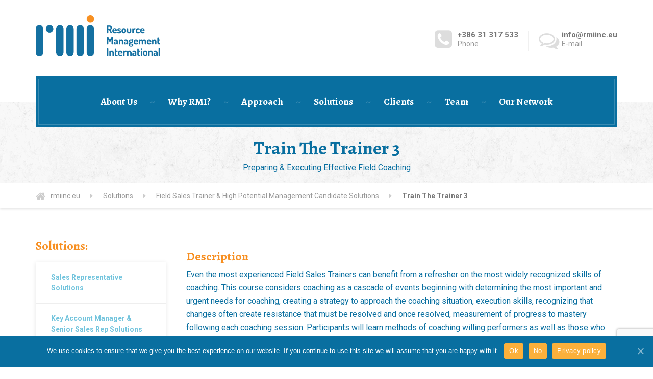

--- FILE ---
content_type: text/html; charset=UTF-8
request_url: https://rmiinc.eu/solutions/field-sales-trainer-high-potential-management-candidate-solutions/train-the-trainer/
body_size: 8755
content:

<!DOCTYPE html>
<html lang="sl-SI">
	<head>
		<meta charset="UTF-8" />
		<meta name="viewport" content="width=device-width, initial-scale=1.0" />
		<link rel="pingback" href="https://rmiinc.eu/xmlrpc.php" />

		<title>Train The Trainer 3 &#8211; rmiinc.eu</title>
<link rel='dns-prefetch' href='//www.google.com' />
<link rel='dns-prefetch' href='//fonts.googleapis.com' />
<link rel='dns-prefetch' href='//s.w.org' />
<link rel="alternate" type="application/rss+xml" title="rmiinc.eu &raquo; Vir" href="https://rmiinc.eu/feed/" />
<link rel="alternate" type="application/rss+xml" title="rmiinc.eu &raquo; Vir komentarjev" href="https://rmiinc.eu/comments/feed/" />
		<script type="text/javascript">
			window._wpemojiSettings = {"baseUrl":"https:\/\/s.w.org\/images\/core\/emoji\/13.0.1\/72x72\/","ext":".png","svgUrl":"https:\/\/s.w.org\/images\/core\/emoji\/13.0.1\/svg\/","svgExt":".svg","source":{"concatemoji":"https:\/\/rmiinc.eu\/wp-includes\/js\/wp-emoji-release.min.js?ver=5.6.16"}};
			!function(e,a,t){var n,r,o,i=a.createElement("canvas"),p=i.getContext&&i.getContext("2d");function s(e,t){var a=String.fromCharCode;p.clearRect(0,0,i.width,i.height),p.fillText(a.apply(this,e),0,0);e=i.toDataURL();return p.clearRect(0,0,i.width,i.height),p.fillText(a.apply(this,t),0,0),e===i.toDataURL()}function c(e){var t=a.createElement("script");t.src=e,t.defer=t.type="text/javascript",a.getElementsByTagName("head")[0].appendChild(t)}for(o=Array("flag","emoji"),t.supports={everything:!0,everythingExceptFlag:!0},r=0;r<o.length;r++)t.supports[o[r]]=function(e){if(!p||!p.fillText)return!1;switch(p.textBaseline="top",p.font="600 32px Arial",e){case"flag":return s([127987,65039,8205,9895,65039],[127987,65039,8203,9895,65039])?!1:!s([55356,56826,55356,56819],[55356,56826,8203,55356,56819])&&!s([55356,57332,56128,56423,56128,56418,56128,56421,56128,56430,56128,56423,56128,56447],[55356,57332,8203,56128,56423,8203,56128,56418,8203,56128,56421,8203,56128,56430,8203,56128,56423,8203,56128,56447]);case"emoji":return!s([55357,56424,8205,55356,57212],[55357,56424,8203,55356,57212])}return!1}(o[r]),t.supports.everything=t.supports.everything&&t.supports[o[r]],"flag"!==o[r]&&(t.supports.everythingExceptFlag=t.supports.everythingExceptFlag&&t.supports[o[r]]);t.supports.everythingExceptFlag=t.supports.everythingExceptFlag&&!t.supports.flag,t.DOMReady=!1,t.readyCallback=function(){t.DOMReady=!0},t.supports.everything||(n=function(){t.readyCallback()},a.addEventListener?(a.addEventListener("DOMContentLoaded",n,!1),e.addEventListener("load",n,!1)):(e.attachEvent("onload",n),a.attachEvent("onreadystatechange",function(){"complete"===a.readyState&&t.readyCallback()})),(n=t.source||{}).concatemoji?c(n.concatemoji):n.wpemoji&&n.twemoji&&(c(n.twemoji),c(n.wpemoji)))}(window,document,window._wpemojiSettings);
		</script>
		<style type="text/css">
img.wp-smiley,
img.emoji {
	display: inline !important;
	border: none !important;
	box-shadow: none !important;
	height: 1em !important;
	width: 1em !important;
	margin: 0 .07em !important;
	vertical-align: -0.1em !important;
	background: none !important;
	padding: 0 !important;
}
</style>
	<link rel='stylesheet' id='parent-style-css'  href='https://rmiinc.eu/wp-content/themes/legalpress-pt/style.css?ver=5.6.16' type='text/css' media='all' />
<link rel='stylesheet' id='wp-block-library-css'  href='https://rmiinc.eu/wp-includes/css/dist/block-library/style.min.css?ver=5.6.16' type='text/css' media='all' />
<link rel='stylesheet' id='contact-form-7-css'  href='https://rmiinc.eu/wp-content/plugins/contact-form-7/includes/css/styles.css?ver=5.3.1' type='text/css' media='all' />
<link rel='stylesheet' id='cookie-notice-front-css'  href='https://rmiinc.eu/wp-content/plugins/cookie-notice/css/front.min.css?ver=5.6.16' type='text/css' media='all' />
<link rel='stylesheet' id='sow-button-base-css'  href='https://rmiinc.eu/wp-content/plugins/so-widgets-bundle/widgets/button/css/style.css?ver=1.58.12' type='text/css' media='all' />
<link rel='stylesheet' id='sow-button-flat-4159bc544934-css'  href='https://rmiinc.eu/wp-content/uploads/siteorigin-widgets/sow-button-flat-4159bc544934.css?ver=5.6.16' type='text/css' media='all' />
<link rel='stylesheet' id='legalpress-main-css'  href='https://rmiinc.eu/wp-content/themes/legalpress-pt-child/style.css?ver=1.0' type='text/css' media='all' />
<style id='legalpress-main-inline-css' type='text/css'>
/* WP Customizer start */
.top, .top .widget_nav_menu ul .sub-menu > li > a { background-color: #f7f7f7; }
.top { border-bottom-color: #efefef; }
.top .widget_nav_menu ul .sub-menu > li:first-of-type > a { border-color: #f7f7f7; }
.top, .top .icon-box .fa, .top .icon-box__title, .top .icon-box__subtitle, .top .social-icons__link, .top .widget_nav_menu ul > li > a, .top .widget_nav_menu ul .sub-menu > li > a { color: #999999; }
.boxed-container > header, .header__left-widgets, .header__logo, .header__right-widgets { background-color: #ffffff; }
@media (max-width: 991px) { .main-navigation .sub-menu>li>a { background-color: #ffffff; } }
.header, .header .icon-box__title { color: #777777; }
.header .icon-box__subtitle { color: #989898; }
.breadcrumbs { background-color: #ffffff; }
.breadcrumbs a { color: #999999; }
.breadcrumbs span:first-of-type > a::before { color: #cccccc; }
.breadcrumbs a:hover, .breadcrumbs span:first-of-type > a:hover::before { color: #787878; }
.breadcrumbs span > span { color: #777777; }
.main-navigation, .jumbotron, .jumbotron__control, .testimonial__carousel--left, .testimonial__carousel--right, body.woocommerce-page span.onsale, .woocommerce span.onsale { background-color: #096fa0; }
@media (max-width: 991px) { .main-navigation .sub-menu > li > a { background-color: #1d83b4; } }
.main-navigation, .jumbotron__control, .testimonial__carousel--left, .testimonial__carousel--right { border-color: #096fa0; }
@media (min-width: 992px) { .main-navigation .sub-menu { border-color: #096fa0; } }
@media (min-width: 992px) { .main-navigation > li:hover > a::after, .main-navigation > li:focus > a::after { background-color: #ffffff; } }
.main-navigation > li > a { color: #ffffff; }
@media (min-width: 992px) { .main-navigation .menu-item-has-children::after, .main-navigation > li:hover > a, .main-navigation > li:focus > a { color: #ffffff; } }
@media (min-width: 992px) { .main-navigation .sub-menu > li > a, .main-navigation ul.sub-menu { background-color: #47393d; } }
@media (min-width: 992px) { .main-navigation .sub-menu > li > a, .main-navigation .sub-menu .sub-menu > li > a { border-color: #3a2c30; } }
.main-navigation .sub-menu > li:first-of-type { border-color: #3a2c30; }
@media (min-width: 992px) { .main-navigation .sub-menu > li > a:hover { background-color: #3a2c30; } }
@media (min-width: 992px) { .main-navigation .sub-menu > li > a, .main-navigation .sub-menu > li > a:hover, .main-navigation .sub-menu .menu-item-has-children::after { color: #ffffff; } }
@media (max-width: 991px) { .main-navigation > li:hover > a, .main-navigation > li:focus > a, .main-navigation .sub-menu > li > a:hover { color: #ffffff; } }
.main-title { background-color: #f7f7f7; }
.main-title { background-image: url("https://rmiinc.eu/wp-content/themes/legalpress-pt/assets/images/pattern-background.png"); }
.main-title h1, .main-title h2 { color: #333333; }
.main-title h3 { color: #5e6f66; }
body, .widget_pw_icon_box .icon-box__subtitle, .latest-news__excerpt { color: #096fa0; }
h1, h2, h3, h4, h5, h6, hentry__title, .hentry__title a, .page-box__title a { color: #f78f21; }
a, hr.hr-quote::after, .top .social-icons__link:hover, .top .icon-box:hover, .main-navigation > .current-menu-item > a, .jumbotron-content__headline, .more-link, .latest-news--more-news, .latest-news--more-news::after, .testimonial__author-description, .sidebar .widget_nav_menu ul > li > a, .main-navigation > .current-menu-item > a:hover, .top a.icon-box:hover .fa, .top a.icon-box:hover .icon-box__title, .top a.icon-box:hover .icon-box__subtitle, .header .icon-box:hover .fa, .person-profile__social_icon:hover, .latest-news__title a:hover, .latest-news--inline:hover .latest-news__title, .footer .icon-container:hover, .footer-bottom a:hover, .top .widget_nav_menu ul > li > a:hover, .top .widget_nav_menu ul > li > a:focus, .top .widget_nav_menu ul .sub-menu > li > a:hover, .top .widget_nav_menu ul .sub-menu > li > a:focus, body.woocommerce-page ul.products li.product a:hover img, .woocommerce ul.products li.product a:hover img, body.woocommerce-page ul.products li.product .price, .woocommerce ul.products li.product .price, body.woocommerce-page .star-rating, .woocommerce .star-rating, body.woocommerce-page div.product p.price, body.woocommerce-page p.stars a, body.woocommerce-page ul.product_list_widget .amount, .woocommerce.widget_shopping_cart .total .amount { color: #72c4dd; }
.sidebar .widget_nav_menu ul > li > a:hover { color: #65b7d0; }
a:hover, a:focus { color: #4c9eb7; }
.latest-news__date, .entry-content .icon-box .fa, .person-profile__tag, .navbar-toggle, .widget_search .search-submit, .sidebar .widget_nav_menu ul > li.current-menu-item a, body.woocommerce-page .widget_shopping_cart_content .buttons .checkout, body.woocommerce-page button.button.alt, body.woocommerce-page div.product .woocommerce-tabs ul.tabs li.active, body.woocommerce-page .woocommerce-error a.button, body.woocommerce-page .woocommerce-info a.button, body.woocommerce-page .woocommerce-message a.button, .woocommerce-cart .wc-proceed-to-checkout a.checkout-button, body.woocommerce-page #payment #place_order, body.woocommerce-page #review_form #respond input#submit, .woocommerce button.button.alt:disabled, .woocommerce button.button.alt:disabled:hover, .woocommerce button.button.alt:disabled[disabled], .woocommerce button.button.alt:disabled[disabled]:hover { background-color: #72c4dd; }
@media (min-width: 992px) { .main-navigation .current-menu-item > a::after, .main-navigation > .current-menu-item > a:hover::after { background-color: #72c4dd; } }
.navbar-toggle:hover, .widget_search .search-submit:hover, .widget_search .search-submit:focus, body.woocommerce-page .widget_shopping_cart_content .buttons .checkout:hover, body.woocommerce-page button.button.alt:hover, body.woocommerce-page .woocommerce-error a.button:hover, body.woocommerce-page .woocommerce-info a.button:hover, body.woocommerce-page .woocommerce-message a.button:hover, .woocommerce-cart .wc-proceed-to-checkout a.checkout-button:hover, body.woocommerce-page #payment #place_order:hover, body.woocommerce-page #review_form #respond input#submit:hover { background-color: #65b7d0; }
.person-profile__content, .btn-primary, .pagination .prev, .pagination .next, .entry-content .icon-box:hover, .logo-panel img:hover, body.woocommerce-page .widget_shopping_cart_content .buttons .checkout { border-color: #72c4dd; }
.btn-primary, body.woocommerce-page nav.woocommerce-pagination ul li .prev, body.woocommerce-page nav.woocommerce-pagination ul li .next, .pagination .prev, .pagination .next { background: #72c4dd linear-gradient(to bottom, #72c4dd, #6fc1da); }
.btn-primary:hover, body.woocommerce-page nav.woocommerce-pagination ul li .prev:hover, body.woocommerce-page nav.woocommerce-pagination ul li .next:hover, .pagination .prev:hover, .pagination .next:hover { background: #65b7d0; }
.btn-primary:hover, .pagination .prev:hover, .pagination .next:hover { border-color: #65b7d0; }
.footer-top { background-image: url(""); }
.footer-top { background-color: #096fa0; }
.footer-top__headings { color: #ffffff; }
.footer-top, .footer-top .textwidget { color: #ffffff; }
.footer-top .widget_nav_menu ul > li > a { color: #ffffff; }
.footer-bottom { background-color: #096fa0; }
.footer-bottom { color: #ffffff; }
.footer-bottom a { color: #ffffff; }
/* WP Customizer end */

			@media (min-width: 992px){
				.header__logo img {
					margin-top: 5px;
				}
			}

</style>
<link rel='stylesheet' id='google-fonts-css'  href='//fonts.googleapis.com/css?family=Roboto%3A400%2C700%7CAlegreya%3A400%2C700&#038;subset=latin' type='text/css' media='all' />
<link rel='stylesheet' id='slb_core-css'  href='https://rmiinc.eu/wp-content/plugins/simple-lightbox/client/css/app.css?ver=2.9.3' type='text/css' media='all' />
<script type='text/javascript' src='https://rmiinc.eu/wp-includes/js/jquery/jquery.min.js?ver=3.5.1' id='jquery-core-js'></script>
<script type='text/javascript' src='https://rmiinc.eu/wp-includes/js/jquery/jquery-migrate.min.js?ver=3.3.2' id='jquery-migrate-js'></script>
<script type='text/javascript' id='cookie-notice-front-js-extra'>
/* <![CDATA[ */
var cnArgs = {"ajaxUrl":"https:\/\/rmiinc.eu\/wp-admin\/admin-ajax.php","nonce":"1071bf7e5b","hideEffect":"fade","position":"bottom","onScroll":"0","onScrollOffset":"100","onClick":"0","cookieName":"cookie_notice_accepted","cookieTime":"2592000","cookieTimeRejected":"2592000","cookiePath":"\/","cookieDomain":"","redirection":"0","cache":"1","refuse":"1","revokeCookies":"0","revokeCookiesOpt":"automatic","secure":"1","coronabarActive":"0"};
/* ]]> */
</script>
<script type='text/javascript' src='https://rmiinc.eu/wp-content/plugins/cookie-notice/js/front.min.js?ver=1.3.2' id='cookie-notice-front-js'></script>
<script type='text/javascript' src='https://rmiinc.eu/wp-content/themes/legalpress-pt/assets/js/modernizr.custom.24530.js' id='modernizr-js'></script>
<script type='text/javascript' src='https://rmiinc.eu/wp-content/themes/legalpress-pt/bower_components/picturefill/dist/picturefill.min.js?ver=2.2.1' id='picturefill-js'></script>
<link rel="https://api.w.org/" href="https://rmiinc.eu/wp-json/" /><link rel="alternate" type="application/json" href="https://rmiinc.eu/wp-json/wp/v2/pages/706" /><link rel="EditURI" type="application/rsd+xml" title="RSD" href="https://rmiinc.eu/xmlrpc.php?rsd" />
<link rel="wlwmanifest" type="application/wlwmanifest+xml" href="https://rmiinc.eu/wp-includes/wlwmanifest.xml" /> 
<meta name="generator" content="WordPress 5.6.16" />
<link rel="canonical" href="https://rmiinc.eu/solutions/field-sales-trainer-high-potential-management-candidate-solutions/train-the-trainer/" />
<link rel='shortlink' href='https://rmiinc.eu/?p=706' />
<link rel="alternate" type="application/json+oembed" href="https://rmiinc.eu/wp-json/oembed/1.0/embed?url=https%3A%2F%2Frmiinc.eu%2Fsolutions%2Ffield-sales-trainer-high-potential-management-candidate-solutions%2Ftrain-the-trainer%2F" />
<link rel="alternate" type="text/xml+oembed" href="https://rmiinc.eu/wp-json/oembed/1.0/embed?url=https%3A%2F%2Frmiinc.eu%2Fsolutions%2Ffield-sales-trainer-high-potential-management-candidate-solutions%2Ftrain-the-trainer%2F&#038;format=xml" />
<link rel="icon" href="https://rmiinc.eu/wp-content/uploads/2019/04/cropped-1-32x32.png" sizes="32x32" />
<link rel="icon" href="https://rmiinc.eu/wp-content/uploads/2019/04/cropped-1-192x192.png" sizes="192x192" />
<link rel="apple-touch-icon" href="https://rmiinc.eu/wp-content/uploads/2019/04/cropped-1-180x180.png" />
<meta name="msapplication-TileImage" content="https://rmiinc.eu/wp-content/uploads/2019/04/cropped-1-270x270.png" />
	</head>

	<body class="page-template-default page page-id-706 page-child parent-pageid-102 cookies-not-set">
	<div class="boxed-container">

	<header>
		
		<div class="container">
			<div class="header  header--left-logo">
	<div class="header__logo">
		<a href="https://rmiinc.eu">
							<img src="https://rmiinc.eu/wp-content/uploads/2019/04/RMI_PNG_SMALL.png" alt="rmiinc.eu" srcset="https://rmiinc.eu/wp-content/uploads/2019/04/RMI_PNG_SMALL.png" class="img-responsive"  />
					</a>
		<button type="button" class="navbar-toggle" data-toggle="collapse" data-target="#legalpress-navbar-collapse">
			<span class="navbar-toggle__text">MENI</span>
			<span class="navbar-toggle__icon-bar">
				<span class="icon-bar"></span>
				<span class="icon-bar"></span>
				<span class="icon-bar"></span>
			</span>
		</button>
	</div>
	<div class="header__right-widgets">
		<div class="widget  widget-icon-box">
			<a class="icon-box" href="tel:+38631317533" target="_self">
	
		<i class="fa  fa-phone-square  fa-3x"></i>
		<div class="icon-box__text">
			<h4 class="icon-box__title">+386 31 317 533</h4>
			<span class="icon-box__subtitle">Phone</span>
		</div>

			</a>
	
</div><div class="widget  widget-icon-box">
			<a class="icon-box" href="mailto:info@rmiinc.eu" target="_self">
	
		<i class="fa  fa-comments-o  fa-3x"></i>
		<div class="icon-box__text">
			<h4 class="icon-box__title">info@rmiinc.eu</h4>
			<span class="icon-box__subtitle">E-mail</span>
		</div>

			</a>
	
</div>	</div>
	<div class="header__navigation">
		<nav class="collapse  navbar-collapse" aria-label="Glavni meni" id="legalpress-navbar-collapse">
			<ul id="menu-main-menu" class="main-navigation  js-main-nav" role="menubar"><li id="menu-item-796" class="menu-item menu-item-type-post_type menu-item-object-page menu-item-796"><a href="https://rmiinc.eu/about-rmi/">About Us</a></li>
<li id="menu-item-797" class="menu-item menu-item-type-post_type menu-item-object-page menu-item-797"><a href="https://rmiinc.eu/why-rmi/">Why RMI?</a></li>
<li id="menu-item-798" class="menu-item menu-item-type-post_type menu-item-object-page menu-item-798"><a href="https://rmiinc.eu/approach/">Approach</a></li>
<li id="menu-item-136" class="menu-item menu-item-type-post_type menu-item-object-page current-page-ancestor menu-item-136"><a href="https://rmiinc.eu/solutions/">Solutions</a></li>
<li id="menu-item-799" class="menu-item menu-item-type-post_type menu-item-object-page menu-item-799"><a href="https://rmiinc.eu/clients/">Clients</a></li>
<li id="menu-item-142" class="menu-item menu-item-type-post_type menu-item-object-page menu-item-142"><a href="https://rmiinc.eu/team/">Team</a></li>
<li id="menu-item-800" class="menu-item menu-item-type-post_type menu-item-object-page menu-item-800"><a href="https://rmiinc.eu/our-network/">Our Network</a></li>
</ul>		</nav>
	</div>
</div>		</div>
	</header>
<div class="main-title  main-title--small" style="">
	<div class="container">
		
		<h1 class="main-title__primary">Train The Trainer 3</h1>
					<h3 class="main-title__secondary">Preparing &amp; Executing Effective Field Coaching</h3>
			</div>
</div>	<div class="breadcrumbs">
		<div class="container">
			<!-- Breadcrumb NavXT 6.6.0 -->
<span property="itemListElement" typeof="ListItem"><a property="item" typeof="WebPage" title="Go to rmiinc.eu." href="https://rmiinc.eu" class="home" ><span property="name">rmiinc.eu</span></a><meta property="position" content="1"></span><span property="itemListElement" typeof="ListItem"><a property="item" typeof="WebPage" title="Go to Solutions." href="https://rmiinc.eu/solutions/" class="post post-page" ><span property="name">Solutions</span></a><meta property="position" content="2"></span><span property="itemListElement" typeof="ListItem"><a property="item" typeof="WebPage" title="Go to Field Sales Trainer &#038; High Potential Management Candidate Solutions." href="https://rmiinc.eu/solutions/field-sales-trainer-high-potential-management-candidate-solutions/" class="post post-page" ><span property="name">Field Sales Trainer &#038; High Potential Management Candidate Solutions</span></a><meta property="position" content="3"></span><span property="itemListElement" typeof="ListItem"><span property="name" class="post post-page current-item">Train The Trainer 3</span><meta property="url" content="https://rmiinc.eu/solutions/field-sales-trainer-high-potential-management-candidate-solutions/train-the-trainer/"><meta property="position" content="4"></span>		</div>
	</div>

	<div id="primary" class="content-area  container">
		<div class="row">
			<main id="main" class="site-main  col-xs-12  col-md-9  col-md-push-3" role="main">

				
					
<article id="post-706" class="clearfix post-706 page type-page status-publish hentry">
	<div class="entry-content">
		<h3>Description</h3>
<p>Even the most experienced Field Sales Trainers can benefit from a refresher on the most widely recognized skills of coaching. This course considers coaching as a cascade of events beginning with determining the most important and urgent needs for coaching, creating a strategy to approach the coaching situation, execution skills, recognizing that changes often create resistance that must be resolved and once resolved, measurement of progress to mastery following each coaching session. Participants will learn methods of coaching willing performers as well as those who seem unwilling to raise performance levels by practicing the application of the skills in simulated real world situations.</p>
<p>The Train The Trainer 3 course provides participants opportunities to share, learn and practice successful coaching approaches that transfer quickly to the training environment. This curriculum builds on the Field Training expertise that was established in the initial two Train The Trainer curricula.</p>
<p>Participants will discuss and practice the following skills as they apply to real world situations involving new hire and experienced rep training situations:</p>
<ul>
<li>Creating an environment of mutual trust.</li>
<li>Setting specific and measurable goals in urgent and important areas that significantly impact results.##Establishing a plan of action to train, coach, manage conflict and mentor the rep as they progress to mastery.</li>
<li>Defining “classroom” and field visit activities and communications that increase the probability of successful coaching.</li>
<li>Inspiring new hire confidence, sense of belonging and feeling of esteem throughout the training process by applying training, coaching and counseling models to common training situations in order to ensure progress to mastery with the training content.</li>
<li>Using formal and informal metrics to confirm: a) trainee reaction to training, b) accountability for short term recall, and c) transfer of learning to the job.</li>
</ul>
<h3>Ideal Participant Profile</h3>
<p>Field Sales Trainers who have practical experience with on-boarding several new hires into the sales force. Undeniably, to ensure growth in today’s economy, Sales Reps must practice their skills at expert levels as much as possible but so do Field Sales Trainers. Trainers are the models of future performance. This course enables Field Sales Trainers to be more effective and proactive with developing the company’s next generation of reps. If you expect your Field Sales Trainers to be inspiring leaders of your next generation Sales Rep, this the course is for them.</p>
<h3>Measurement</h3>
<p>We have proven that the best way to determine improvement of new skills and knowledge is to measure progress toward objectives at routine intervals.</p>
<p>The goal of routinely measuring progress is to recognize continuous improvement with positive feedback to the learner as well as provide opportunities for immediate corrective feedback as necessary.</p>
<p>During the course, we customize measurement tools to your company&#8217;s needs that serve to reinforce and track progress to mastery during training and post-training as well.</p>
<ul>
<li>Gap Analysis Worksheets</li>
<li>Sales Call Planning &amp; Review Worksheets</li>
<li>Coaching Session Planning Worksheet</li>
<li>Training &amp; Coaching Checklist Reviews</li>
</ul>
			<!-- Multi Page in One Post -->
				</div><!-- .entry-content -->
</article><!-- #post-## -->
					
				
			</main><!-- #main -->

							<div class="col-xs-12  col-md-3  col-md-pull-9">
					<div class="sidebar" role="complementary">
						<div class="widget  widget_nav_menu"><h4 class="sidebar__headings">Solutions:</h4><div class="menu-solutions-menu-container"><ul id="menu-solutions-menu" class="menu"><li id="menu-item-312" class="menu-item menu-item-type-post_type menu-item-object-page menu-item-312"><a href="https://rmiinc.eu/solutions/sales-representative-solutinos/">Sales Representative Solutions</a></li>
<li id="menu-item-314" class="menu-item menu-item-type-post_type menu-item-object-page menu-item-314"><a href="https://rmiinc.eu/solutions/key-account-manager-senior-sales-rep-solutions/">Key Account Manager &#038; Senior Sales Rep Solutions</a></li>
<li id="menu-item-113" class="menu-item menu-item-type-post_type menu-item-object-page current-page-ancestor menu-item-113"><a href="https://rmiinc.eu/solutions/field-sales-trainer-high-potential-management-candidate-solutions/">Field Sales Trainer &#038; High Potential Management Candidate Solutions</a></li>
<li id="menu-item-316" class="menu-item menu-item-type-post_type menu-item-object-page menu-item-316"><a href="https://rmiinc.eu/solutions/in-house-trainer-solutions/">In-House Trainer Solutions</a></li>
<li id="menu-item-313" class="menu-item menu-item-type-post_type menu-item-object-page menu-item-313"><a href="https://rmiinc.eu/solutions/first-line-manager-solutions/">First Line Manager Solutions</a></li>
<li id="menu-item-315" class="menu-item menu-item-type-post_type menu-item-object-page menu-item-315"><a href="https://rmiinc.eu/solutions/managers-of-manager-solutions/">Leadership Solutions</a></li>
</ul></div></div><div class="widget  widget_text"><h4 class="sidebar__headings">Are you facing:</h4>			<div class="textwidget"><ul>
<li>Lack of leadership?</li>
<li>Poor management skills?</li>
<li>Unclear direction?</li>
<li>Low motivation of employees?</li>
<li>Weak accountability?</li>
<li>Inadequate sales?</li>
<li>Trouble with opening?</li>
<li>Trouble with closing?</li>
<li>Too much service?</li>
<li>Resistance to change?</li>
</ul>
</div>
		</div><div class="widget  widget_sow-button"><div
			
			class="so-widget-sow-button so-widget-sow-button-flat-1997dedc2fa9"
			
		><div class="ow-button-base ow-button-align-center">
	<a
	href="/contact-us/"
		class="ow-icon-placement-left ow-button-hover" 	>
		<span>
			
			Contact us!		</span>
	</a>
</div>
</div></div>					</div>
				</div>
					</div>
	</div><!-- #primary -->


	<footer class="footer">
				<div class="footer-top">
			<div class="container">
				<div class="row">
					<div class="col-xs-12  col-md-5"><div class="widget  widget_black_studio_tinymce"><div class="textwidget"><p>Resource Management International, Inc. is a training and development corporation dedicated to maximizing the sales and marketing productivity of healthcare companies worldwide.</p>
<p>RMI has over 20 years of proven success partnering with hundreds of organizations worldwide to develop state-ot-the-art leadership, sales, marketing, and training solutions.</p>
<p><img class="alignnone wp-image-724" src="https://rmiinc.eu/wp-content/uploads/2019/04/RMI_symbol_only_neg.png" alt="" width="103" height="72" /></p>
</div></div></div><div class="col-xs-12  col-md-3"><div class="widget  widget_nav_menu"><h6 class="footer-top__headings">About us</h6><div class="menu-footer-menu-container"><ul id="menu-footer-menu" class="menu"><li id="menu-item-659" class="menu-item menu-item-type-post_type menu-item-object-page menu-item-659"><a href="https://rmiinc.eu/about-rmi/">About Us</a></li>
<li id="menu-item-1007" class="menu-item menu-item-type-post_type menu-item-object-page menu-item-1007"><a href="https://rmiinc.eu/why-rmi/">Why RMI?</a></li>
<li id="menu-item-109" class="menu-item menu-item-type-post_type menu-item-object-page menu-item-109"><a href="https://rmiinc.eu/team/">The Team</a></li>
<li id="menu-item-108" class="menu-item menu-item-type-post_type menu-item-object-page menu-item-108"><a href="https://rmiinc.eu/contact-us/">Contact Us</a></li>
<li id="menu-item-1005" class="menu-item menu-item-type-post_type menu-item-object-page menu-item-1005"><a href="https://rmiinc.eu/clients/">Clients</a></li>
<li id="menu-item-1006" class="menu-item menu-item-type-post_type menu-item-object-page menu-item-privacy-policy menu-item-1006"><a href="https://rmiinc.eu/privacy-policy/">Privacy Policy</a></li>
</ul></div></div></div><div class="col-xs-12  col-md-4"><div class="widget  widget_nav_menu"><h6 class="footer-top__headings">Solutions</h6><div class="menu-solutions-menu-container"><ul id="menu-solutions-menu-1" class="menu"><li class="menu-item menu-item-type-post_type menu-item-object-page menu-item-312"><a href="https://rmiinc.eu/solutions/sales-representative-solutinos/">Sales Representative Solutions</a></li>
<li class="menu-item menu-item-type-post_type menu-item-object-page menu-item-314"><a href="https://rmiinc.eu/solutions/key-account-manager-senior-sales-rep-solutions/">Key Account Manager &#038; Senior Sales Rep Solutions</a></li>
<li class="menu-item menu-item-type-post_type menu-item-object-page current-page-ancestor menu-item-113"><a href="https://rmiinc.eu/solutions/field-sales-trainer-high-potential-management-candidate-solutions/">Field Sales Trainer &#038; High Potential Management Candidate Solutions</a></li>
<li class="menu-item menu-item-type-post_type menu-item-object-page menu-item-316"><a href="https://rmiinc.eu/solutions/in-house-trainer-solutions/">In-House Trainer Solutions</a></li>
<li class="menu-item menu-item-type-post_type menu-item-object-page menu-item-313"><a href="https://rmiinc.eu/solutions/first-line-manager-solutions/">First Line Manager Solutions</a></li>
<li class="menu-item menu-item-type-post_type menu-item-object-page menu-item-315"><a href="https://rmiinc.eu/solutions/managers-of-manager-solutions/">Leadership Solutions</a></li>
</ul></div></div></div>				</div>
			</div>
		</div>
				<div class="footer-bottom">
			<div class="container">
				<div class="row">
					<div class="col-xs-12 col-md-4">
						<div class="footer-bottom__left">
							Resource Management International, Inc.						</div>
					</div>
					<div class="col-xs-12 col-md-4">
						<div class="footer-bottom__center">
													</div>
					</div>
					<div class="col-xs-12 col-md-4">
						<div class="footer-bottom__right">
							Copyright © 2019 RMI. All rights reserved.						</div>
					</div>
				</div>
			</div>
		</div>
	</footer>
	</div><!-- end of .boxed-container -->

	<link rel='stylesheet' id='sow-button-flat-1997dedc2fa9-css'  href='https://rmiinc.eu/wp-content/uploads/siteorigin-widgets/sow-button-flat-1997dedc2fa9.css?ver=5.6.16' type='text/css' media='all' />
<script type='text/javascript' id='contact-form-7-js-extra'>
/* <![CDATA[ */
var wpcf7 = {"apiSettings":{"root":"https:\/\/rmiinc.eu\/wp-json\/contact-form-7\/v1","namespace":"contact-form-7\/v1"},"cached":"1"};
/* ]]> */
</script>
<script type='text/javascript' src='https://rmiinc.eu/wp-content/plugins/contact-form-7/includes/js/scripts.js?ver=5.3.1' id='contact-form-7-js'></script>
<script type='text/javascript' src='https://www.google.com/recaptcha/api.js?render=6Lce5YkUAAAAADR5lk6KDIG0mZxH85GKBglS4Nmi&#038;ver=3.0' id='google-recaptcha-js'></script>
<script type='text/javascript' id='wpcf7-recaptcha-js-extra'>
/* <![CDATA[ */
var wpcf7_recaptcha = {"sitekey":"6Lce5YkUAAAAADR5lk6KDIG0mZxH85GKBglS4Nmi","actions":{"homepage":"homepage","contactform":"contactform"}};
/* ]]> */
</script>
<script type='text/javascript' src='https://rmiinc.eu/wp-content/plugins/contact-form-7/modules/recaptcha/script.js?ver=5.3.1' id='wpcf7-recaptcha-js'></script>
<script type='text/javascript' src='https://rmiinc.eu/wp-includes/js/underscore.min.js?ver=1.8.3' id='underscore-js'></script>
<script type='text/javascript' src='//maps.google.com/maps/api/js' id='googlemaps-js'></script>
<script type='text/javascript' id='legalpress-main-js-extra'>
/* <![CDATA[ */
var LegalPressVars = {"pathToTheme":"https:\/\/rmiinc.eu\/wp-content\/themes\/legalpress-pt"};
/* ]]> */
</script>
<script type='text/javascript' src='https://rmiinc.eu/wp-content/themes/legalpress-pt/assets/js/main.min.js?ver=1.0' id='legalpress-main-js'></script>
<script type='text/javascript' src='https://rmiinc.eu/wp-content/themes/legalpress-pt/vendor/proteusthemes/wai-aria-walker-nav-menu/wai-aria.js' id='wp-wai-aria-js'></script>
<script type='text/javascript' src='https://rmiinc.eu/wp-includes/js/wp-embed.min.js?ver=5.6.16' id='wp-embed-js'></script>
<script type="text/javascript" id="slb_context">/* <![CDATA[ */if ( !!window.jQuery ) {(function($){$(document).ready(function(){if ( !!window.SLB ) { {$.extend(SLB, {"context":["public","user_guest"]});} }})})(jQuery);}/* ]]> */</script>

		<!-- Cookie Notice plugin v1.3.2 by Digital Factory https://dfactory.eu/ -->
		<div id="cookie-notice" role="banner" class="cookie-notice-hidden cookie-revoke-hidden cn-position-bottom" aria-label="Cookie Notice" style="background-color: rgba(9,111,160,1);"><div class="cookie-notice-container" style="color: #fff;"><span id="cn-notice-text" class="cn-text-container">We use cookies to ensure that we give you the best experience on our website. If you continue to use this site we will assume that you are happy with it.</span><span id="cn-notice-buttons" class="cn-buttons-container"><a href="#" id="cn-accept-cookie" data-cookie-set="accept" class="cn-set-cookie cn-button wp-default button" aria-label="Ok">Ok</a><a href="#" id="cn-refuse-cookie" data-cookie-set="refuse" class="cn-set-cookie cn-button wp-default button" aria-label="No">No</a><a href="https://rmiinc.eu/privacy-policy/" target="_blank" id="cn-more-info" class="cn-more-info cn-button wp-default button" aria-label="Privacy policy">Privacy policy</a></span><a href="javascript:void(0);" id="cn-close-notice" data-cookie-set="accept" class="cn-close-icon" aria-label="Ok"></a></div>
			
		</div>
		<!-- / Cookie Notice plugin -->	</body>
</html>
<!--
Performance optimized by W3 Total Cache. Learn more: https://www.boldgrid.com/w3-total-cache/


Served from: rmiinc.eu @ 2026-01-21 13:42:56 by W3 Total Cache
-->

--- FILE ---
content_type: text/html; charset=utf-8
request_url: https://www.google.com/recaptcha/api2/anchor?ar=1&k=6Lce5YkUAAAAADR5lk6KDIG0mZxH85GKBglS4Nmi&co=aHR0cHM6Ly9ybWlpbmMuZXU6NDQz&hl=en&v=PoyoqOPhxBO7pBk68S4YbpHZ&size=invisible&anchor-ms=20000&execute-ms=30000&cb=ata1ecjkdl7l
body_size: 49921
content:
<!DOCTYPE HTML><html dir="ltr" lang="en"><head><meta http-equiv="Content-Type" content="text/html; charset=UTF-8">
<meta http-equiv="X-UA-Compatible" content="IE=edge">
<title>reCAPTCHA</title>
<style type="text/css">
/* cyrillic-ext */
@font-face {
  font-family: 'Roboto';
  font-style: normal;
  font-weight: 400;
  font-stretch: 100%;
  src: url(//fonts.gstatic.com/s/roboto/v48/KFO7CnqEu92Fr1ME7kSn66aGLdTylUAMa3GUBHMdazTgWw.woff2) format('woff2');
  unicode-range: U+0460-052F, U+1C80-1C8A, U+20B4, U+2DE0-2DFF, U+A640-A69F, U+FE2E-FE2F;
}
/* cyrillic */
@font-face {
  font-family: 'Roboto';
  font-style: normal;
  font-weight: 400;
  font-stretch: 100%;
  src: url(//fonts.gstatic.com/s/roboto/v48/KFO7CnqEu92Fr1ME7kSn66aGLdTylUAMa3iUBHMdazTgWw.woff2) format('woff2');
  unicode-range: U+0301, U+0400-045F, U+0490-0491, U+04B0-04B1, U+2116;
}
/* greek-ext */
@font-face {
  font-family: 'Roboto';
  font-style: normal;
  font-weight: 400;
  font-stretch: 100%;
  src: url(//fonts.gstatic.com/s/roboto/v48/KFO7CnqEu92Fr1ME7kSn66aGLdTylUAMa3CUBHMdazTgWw.woff2) format('woff2');
  unicode-range: U+1F00-1FFF;
}
/* greek */
@font-face {
  font-family: 'Roboto';
  font-style: normal;
  font-weight: 400;
  font-stretch: 100%;
  src: url(//fonts.gstatic.com/s/roboto/v48/KFO7CnqEu92Fr1ME7kSn66aGLdTylUAMa3-UBHMdazTgWw.woff2) format('woff2');
  unicode-range: U+0370-0377, U+037A-037F, U+0384-038A, U+038C, U+038E-03A1, U+03A3-03FF;
}
/* math */
@font-face {
  font-family: 'Roboto';
  font-style: normal;
  font-weight: 400;
  font-stretch: 100%;
  src: url(//fonts.gstatic.com/s/roboto/v48/KFO7CnqEu92Fr1ME7kSn66aGLdTylUAMawCUBHMdazTgWw.woff2) format('woff2');
  unicode-range: U+0302-0303, U+0305, U+0307-0308, U+0310, U+0312, U+0315, U+031A, U+0326-0327, U+032C, U+032F-0330, U+0332-0333, U+0338, U+033A, U+0346, U+034D, U+0391-03A1, U+03A3-03A9, U+03B1-03C9, U+03D1, U+03D5-03D6, U+03F0-03F1, U+03F4-03F5, U+2016-2017, U+2034-2038, U+203C, U+2040, U+2043, U+2047, U+2050, U+2057, U+205F, U+2070-2071, U+2074-208E, U+2090-209C, U+20D0-20DC, U+20E1, U+20E5-20EF, U+2100-2112, U+2114-2115, U+2117-2121, U+2123-214F, U+2190, U+2192, U+2194-21AE, U+21B0-21E5, U+21F1-21F2, U+21F4-2211, U+2213-2214, U+2216-22FF, U+2308-230B, U+2310, U+2319, U+231C-2321, U+2336-237A, U+237C, U+2395, U+239B-23B7, U+23D0, U+23DC-23E1, U+2474-2475, U+25AF, U+25B3, U+25B7, U+25BD, U+25C1, U+25CA, U+25CC, U+25FB, U+266D-266F, U+27C0-27FF, U+2900-2AFF, U+2B0E-2B11, U+2B30-2B4C, U+2BFE, U+3030, U+FF5B, U+FF5D, U+1D400-1D7FF, U+1EE00-1EEFF;
}
/* symbols */
@font-face {
  font-family: 'Roboto';
  font-style: normal;
  font-weight: 400;
  font-stretch: 100%;
  src: url(//fonts.gstatic.com/s/roboto/v48/KFO7CnqEu92Fr1ME7kSn66aGLdTylUAMaxKUBHMdazTgWw.woff2) format('woff2');
  unicode-range: U+0001-000C, U+000E-001F, U+007F-009F, U+20DD-20E0, U+20E2-20E4, U+2150-218F, U+2190, U+2192, U+2194-2199, U+21AF, U+21E6-21F0, U+21F3, U+2218-2219, U+2299, U+22C4-22C6, U+2300-243F, U+2440-244A, U+2460-24FF, U+25A0-27BF, U+2800-28FF, U+2921-2922, U+2981, U+29BF, U+29EB, U+2B00-2BFF, U+4DC0-4DFF, U+FFF9-FFFB, U+10140-1018E, U+10190-1019C, U+101A0, U+101D0-101FD, U+102E0-102FB, U+10E60-10E7E, U+1D2C0-1D2D3, U+1D2E0-1D37F, U+1F000-1F0FF, U+1F100-1F1AD, U+1F1E6-1F1FF, U+1F30D-1F30F, U+1F315, U+1F31C, U+1F31E, U+1F320-1F32C, U+1F336, U+1F378, U+1F37D, U+1F382, U+1F393-1F39F, U+1F3A7-1F3A8, U+1F3AC-1F3AF, U+1F3C2, U+1F3C4-1F3C6, U+1F3CA-1F3CE, U+1F3D4-1F3E0, U+1F3ED, U+1F3F1-1F3F3, U+1F3F5-1F3F7, U+1F408, U+1F415, U+1F41F, U+1F426, U+1F43F, U+1F441-1F442, U+1F444, U+1F446-1F449, U+1F44C-1F44E, U+1F453, U+1F46A, U+1F47D, U+1F4A3, U+1F4B0, U+1F4B3, U+1F4B9, U+1F4BB, U+1F4BF, U+1F4C8-1F4CB, U+1F4D6, U+1F4DA, U+1F4DF, U+1F4E3-1F4E6, U+1F4EA-1F4ED, U+1F4F7, U+1F4F9-1F4FB, U+1F4FD-1F4FE, U+1F503, U+1F507-1F50B, U+1F50D, U+1F512-1F513, U+1F53E-1F54A, U+1F54F-1F5FA, U+1F610, U+1F650-1F67F, U+1F687, U+1F68D, U+1F691, U+1F694, U+1F698, U+1F6AD, U+1F6B2, U+1F6B9-1F6BA, U+1F6BC, U+1F6C6-1F6CF, U+1F6D3-1F6D7, U+1F6E0-1F6EA, U+1F6F0-1F6F3, U+1F6F7-1F6FC, U+1F700-1F7FF, U+1F800-1F80B, U+1F810-1F847, U+1F850-1F859, U+1F860-1F887, U+1F890-1F8AD, U+1F8B0-1F8BB, U+1F8C0-1F8C1, U+1F900-1F90B, U+1F93B, U+1F946, U+1F984, U+1F996, U+1F9E9, U+1FA00-1FA6F, U+1FA70-1FA7C, U+1FA80-1FA89, U+1FA8F-1FAC6, U+1FACE-1FADC, U+1FADF-1FAE9, U+1FAF0-1FAF8, U+1FB00-1FBFF;
}
/* vietnamese */
@font-face {
  font-family: 'Roboto';
  font-style: normal;
  font-weight: 400;
  font-stretch: 100%;
  src: url(//fonts.gstatic.com/s/roboto/v48/KFO7CnqEu92Fr1ME7kSn66aGLdTylUAMa3OUBHMdazTgWw.woff2) format('woff2');
  unicode-range: U+0102-0103, U+0110-0111, U+0128-0129, U+0168-0169, U+01A0-01A1, U+01AF-01B0, U+0300-0301, U+0303-0304, U+0308-0309, U+0323, U+0329, U+1EA0-1EF9, U+20AB;
}
/* latin-ext */
@font-face {
  font-family: 'Roboto';
  font-style: normal;
  font-weight: 400;
  font-stretch: 100%;
  src: url(//fonts.gstatic.com/s/roboto/v48/KFO7CnqEu92Fr1ME7kSn66aGLdTylUAMa3KUBHMdazTgWw.woff2) format('woff2');
  unicode-range: U+0100-02BA, U+02BD-02C5, U+02C7-02CC, U+02CE-02D7, U+02DD-02FF, U+0304, U+0308, U+0329, U+1D00-1DBF, U+1E00-1E9F, U+1EF2-1EFF, U+2020, U+20A0-20AB, U+20AD-20C0, U+2113, U+2C60-2C7F, U+A720-A7FF;
}
/* latin */
@font-face {
  font-family: 'Roboto';
  font-style: normal;
  font-weight: 400;
  font-stretch: 100%;
  src: url(//fonts.gstatic.com/s/roboto/v48/KFO7CnqEu92Fr1ME7kSn66aGLdTylUAMa3yUBHMdazQ.woff2) format('woff2');
  unicode-range: U+0000-00FF, U+0131, U+0152-0153, U+02BB-02BC, U+02C6, U+02DA, U+02DC, U+0304, U+0308, U+0329, U+2000-206F, U+20AC, U+2122, U+2191, U+2193, U+2212, U+2215, U+FEFF, U+FFFD;
}
/* cyrillic-ext */
@font-face {
  font-family: 'Roboto';
  font-style: normal;
  font-weight: 500;
  font-stretch: 100%;
  src: url(//fonts.gstatic.com/s/roboto/v48/KFO7CnqEu92Fr1ME7kSn66aGLdTylUAMa3GUBHMdazTgWw.woff2) format('woff2');
  unicode-range: U+0460-052F, U+1C80-1C8A, U+20B4, U+2DE0-2DFF, U+A640-A69F, U+FE2E-FE2F;
}
/* cyrillic */
@font-face {
  font-family: 'Roboto';
  font-style: normal;
  font-weight: 500;
  font-stretch: 100%;
  src: url(//fonts.gstatic.com/s/roboto/v48/KFO7CnqEu92Fr1ME7kSn66aGLdTylUAMa3iUBHMdazTgWw.woff2) format('woff2');
  unicode-range: U+0301, U+0400-045F, U+0490-0491, U+04B0-04B1, U+2116;
}
/* greek-ext */
@font-face {
  font-family: 'Roboto';
  font-style: normal;
  font-weight: 500;
  font-stretch: 100%;
  src: url(//fonts.gstatic.com/s/roboto/v48/KFO7CnqEu92Fr1ME7kSn66aGLdTylUAMa3CUBHMdazTgWw.woff2) format('woff2');
  unicode-range: U+1F00-1FFF;
}
/* greek */
@font-face {
  font-family: 'Roboto';
  font-style: normal;
  font-weight: 500;
  font-stretch: 100%;
  src: url(//fonts.gstatic.com/s/roboto/v48/KFO7CnqEu92Fr1ME7kSn66aGLdTylUAMa3-UBHMdazTgWw.woff2) format('woff2');
  unicode-range: U+0370-0377, U+037A-037F, U+0384-038A, U+038C, U+038E-03A1, U+03A3-03FF;
}
/* math */
@font-face {
  font-family: 'Roboto';
  font-style: normal;
  font-weight: 500;
  font-stretch: 100%;
  src: url(//fonts.gstatic.com/s/roboto/v48/KFO7CnqEu92Fr1ME7kSn66aGLdTylUAMawCUBHMdazTgWw.woff2) format('woff2');
  unicode-range: U+0302-0303, U+0305, U+0307-0308, U+0310, U+0312, U+0315, U+031A, U+0326-0327, U+032C, U+032F-0330, U+0332-0333, U+0338, U+033A, U+0346, U+034D, U+0391-03A1, U+03A3-03A9, U+03B1-03C9, U+03D1, U+03D5-03D6, U+03F0-03F1, U+03F4-03F5, U+2016-2017, U+2034-2038, U+203C, U+2040, U+2043, U+2047, U+2050, U+2057, U+205F, U+2070-2071, U+2074-208E, U+2090-209C, U+20D0-20DC, U+20E1, U+20E5-20EF, U+2100-2112, U+2114-2115, U+2117-2121, U+2123-214F, U+2190, U+2192, U+2194-21AE, U+21B0-21E5, U+21F1-21F2, U+21F4-2211, U+2213-2214, U+2216-22FF, U+2308-230B, U+2310, U+2319, U+231C-2321, U+2336-237A, U+237C, U+2395, U+239B-23B7, U+23D0, U+23DC-23E1, U+2474-2475, U+25AF, U+25B3, U+25B7, U+25BD, U+25C1, U+25CA, U+25CC, U+25FB, U+266D-266F, U+27C0-27FF, U+2900-2AFF, U+2B0E-2B11, U+2B30-2B4C, U+2BFE, U+3030, U+FF5B, U+FF5D, U+1D400-1D7FF, U+1EE00-1EEFF;
}
/* symbols */
@font-face {
  font-family: 'Roboto';
  font-style: normal;
  font-weight: 500;
  font-stretch: 100%;
  src: url(//fonts.gstatic.com/s/roboto/v48/KFO7CnqEu92Fr1ME7kSn66aGLdTylUAMaxKUBHMdazTgWw.woff2) format('woff2');
  unicode-range: U+0001-000C, U+000E-001F, U+007F-009F, U+20DD-20E0, U+20E2-20E4, U+2150-218F, U+2190, U+2192, U+2194-2199, U+21AF, U+21E6-21F0, U+21F3, U+2218-2219, U+2299, U+22C4-22C6, U+2300-243F, U+2440-244A, U+2460-24FF, U+25A0-27BF, U+2800-28FF, U+2921-2922, U+2981, U+29BF, U+29EB, U+2B00-2BFF, U+4DC0-4DFF, U+FFF9-FFFB, U+10140-1018E, U+10190-1019C, U+101A0, U+101D0-101FD, U+102E0-102FB, U+10E60-10E7E, U+1D2C0-1D2D3, U+1D2E0-1D37F, U+1F000-1F0FF, U+1F100-1F1AD, U+1F1E6-1F1FF, U+1F30D-1F30F, U+1F315, U+1F31C, U+1F31E, U+1F320-1F32C, U+1F336, U+1F378, U+1F37D, U+1F382, U+1F393-1F39F, U+1F3A7-1F3A8, U+1F3AC-1F3AF, U+1F3C2, U+1F3C4-1F3C6, U+1F3CA-1F3CE, U+1F3D4-1F3E0, U+1F3ED, U+1F3F1-1F3F3, U+1F3F5-1F3F7, U+1F408, U+1F415, U+1F41F, U+1F426, U+1F43F, U+1F441-1F442, U+1F444, U+1F446-1F449, U+1F44C-1F44E, U+1F453, U+1F46A, U+1F47D, U+1F4A3, U+1F4B0, U+1F4B3, U+1F4B9, U+1F4BB, U+1F4BF, U+1F4C8-1F4CB, U+1F4D6, U+1F4DA, U+1F4DF, U+1F4E3-1F4E6, U+1F4EA-1F4ED, U+1F4F7, U+1F4F9-1F4FB, U+1F4FD-1F4FE, U+1F503, U+1F507-1F50B, U+1F50D, U+1F512-1F513, U+1F53E-1F54A, U+1F54F-1F5FA, U+1F610, U+1F650-1F67F, U+1F687, U+1F68D, U+1F691, U+1F694, U+1F698, U+1F6AD, U+1F6B2, U+1F6B9-1F6BA, U+1F6BC, U+1F6C6-1F6CF, U+1F6D3-1F6D7, U+1F6E0-1F6EA, U+1F6F0-1F6F3, U+1F6F7-1F6FC, U+1F700-1F7FF, U+1F800-1F80B, U+1F810-1F847, U+1F850-1F859, U+1F860-1F887, U+1F890-1F8AD, U+1F8B0-1F8BB, U+1F8C0-1F8C1, U+1F900-1F90B, U+1F93B, U+1F946, U+1F984, U+1F996, U+1F9E9, U+1FA00-1FA6F, U+1FA70-1FA7C, U+1FA80-1FA89, U+1FA8F-1FAC6, U+1FACE-1FADC, U+1FADF-1FAE9, U+1FAF0-1FAF8, U+1FB00-1FBFF;
}
/* vietnamese */
@font-face {
  font-family: 'Roboto';
  font-style: normal;
  font-weight: 500;
  font-stretch: 100%;
  src: url(//fonts.gstatic.com/s/roboto/v48/KFO7CnqEu92Fr1ME7kSn66aGLdTylUAMa3OUBHMdazTgWw.woff2) format('woff2');
  unicode-range: U+0102-0103, U+0110-0111, U+0128-0129, U+0168-0169, U+01A0-01A1, U+01AF-01B0, U+0300-0301, U+0303-0304, U+0308-0309, U+0323, U+0329, U+1EA0-1EF9, U+20AB;
}
/* latin-ext */
@font-face {
  font-family: 'Roboto';
  font-style: normal;
  font-weight: 500;
  font-stretch: 100%;
  src: url(//fonts.gstatic.com/s/roboto/v48/KFO7CnqEu92Fr1ME7kSn66aGLdTylUAMa3KUBHMdazTgWw.woff2) format('woff2');
  unicode-range: U+0100-02BA, U+02BD-02C5, U+02C7-02CC, U+02CE-02D7, U+02DD-02FF, U+0304, U+0308, U+0329, U+1D00-1DBF, U+1E00-1E9F, U+1EF2-1EFF, U+2020, U+20A0-20AB, U+20AD-20C0, U+2113, U+2C60-2C7F, U+A720-A7FF;
}
/* latin */
@font-face {
  font-family: 'Roboto';
  font-style: normal;
  font-weight: 500;
  font-stretch: 100%;
  src: url(//fonts.gstatic.com/s/roboto/v48/KFO7CnqEu92Fr1ME7kSn66aGLdTylUAMa3yUBHMdazQ.woff2) format('woff2');
  unicode-range: U+0000-00FF, U+0131, U+0152-0153, U+02BB-02BC, U+02C6, U+02DA, U+02DC, U+0304, U+0308, U+0329, U+2000-206F, U+20AC, U+2122, U+2191, U+2193, U+2212, U+2215, U+FEFF, U+FFFD;
}
/* cyrillic-ext */
@font-face {
  font-family: 'Roboto';
  font-style: normal;
  font-weight: 900;
  font-stretch: 100%;
  src: url(//fonts.gstatic.com/s/roboto/v48/KFO7CnqEu92Fr1ME7kSn66aGLdTylUAMa3GUBHMdazTgWw.woff2) format('woff2');
  unicode-range: U+0460-052F, U+1C80-1C8A, U+20B4, U+2DE0-2DFF, U+A640-A69F, U+FE2E-FE2F;
}
/* cyrillic */
@font-face {
  font-family: 'Roboto';
  font-style: normal;
  font-weight: 900;
  font-stretch: 100%;
  src: url(//fonts.gstatic.com/s/roboto/v48/KFO7CnqEu92Fr1ME7kSn66aGLdTylUAMa3iUBHMdazTgWw.woff2) format('woff2');
  unicode-range: U+0301, U+0400-045F, U+0490-0491, U+04B0-04B1, U+2116;
}
/* greek-ext */
@font-face {
  font-family: 'Roboto';
  font-style: normal;
  font-weight: 900;
  font-stretch: 100%;
  src: url(//fonts.gstatic.com/s/roboto/v48/KFO7CnqEu92Fr1ME7kSn66aGLdTylUAMa3CUBHMdazTgWw.woff2) format('woff2');
  unicode-range: U+1F00-1FFF;
}
/* greek */
@font-face {
  font-family: 'Roboto';
  font-style: normal;
  font-weight: 900;
  font-stretch: 100%;
  src: url(//fonts.gstatic.com/s/roboto/v48/KFO7CnqEu92Fr1ME7kSn66aGLdTylUAMa3-UBHMdazTgWw.woff2) format('woff2');
  unicode-range: U+0370-0377, U+037A-037F, U+0384-038A, U+038C, U+038E-03A1, U+03A3-03FF;
}
/* math */
@font-face {
  font-family: 'Roboto';
  font-style: normal;
  font-weight: 900;
  font-stretch: 100%;
  src: url(//fonts.gstatic.com/s/roboto/v48/KFO7CnqEu92Fr1ME7kSn66aGLdTylUAMawCUBHMdazTgWw.woff2) format('woff2');
  unicode-range: U+0302-0303, U+0305, U+0307-0308, U+0310, U+0312, U+0315, U+031A, U+0326-0327, U+032C, U+032F-0330, U+0332-0333, U+0338, U+033A, U+0346, U+034D, U+0391-03A1, U+03A3-03A9, U+03B1-03C9, U+03D1, U+03D5-03D6, U+03F0-03F1, U+03F4-03F5, U+2016-2017, U+2034-2038, U+203C, U+2040, U+2043, U+2047, U+2050, U+2057, U+205F, U+2070-2071, U+2074-208E, U+2090-209C, U+20D0-20DC, U+20E1, U+20E5-20EF, U+2100-2112, U+2114-2115, U+2117-2121, U+2123-214F, U+2190, U+2192, U+2194-21AE, U+21B0-21E5, U+21F1-21F2, U+21F4-2211, U+2213-2214, U+2216-22FF, U+2308-230B, U+2310, U+2319, U+231C-2321, U+2336-237A, U+237C, U+2395, U+239B-23B7, U+23D0, U+23DC-23E1, U+2474-2475, U+25AF, U+25B3, U+25B7, U+25BD, U+25C1, U+25CA, U+25CC, U+25FB, U+266D-266F, U+27C0-27FF, U+2900-2AFF, U+2B0E-2B11, U+2B30-2B4C, U+2BFE, U+3030, U+FF5B, U+FF5D, U+1D400-1D7FF, U+1EE00-1EEFF;
}
/* symbols */
@font-face {
  font-family: 'Roboto';
  font-style: normal;
  font-weight: 900;
  font-stretch: 100%;
  src: url(//fonts.gstatic.com/s/roboto/v48/KFO7CnqEu92Fr1ME7kSn66aGLdTylUAMaxKUBHMdazTgWw.woff2) format('woff2');
  unicode-range: U+0001-000C, U+000E-001F, U+007F-009F, U+20DD-20E0, U+20E2-20E4, U+2150-218F, U+2190, U+2192, U+2194-2199, U+21AF, U+21E6-21F0, U+21F3, U+2218-2219, U+2299, U+22C4-22C6, U+2300-243F, U+2440-244A, U+2460-24FF, U+25A0-27BF, U+2800-28FF, U+2921-2922, U+2981, U+29BF, U+29EB, U+2B00-2BFF, U+4DC0-4DFF, U+FFF9-FFFB, U+10140-1018E, U+10190-1019C, U+101A0, U+101D0-101FD, U+102E0-102FB, U+10E60-10E7E, U+1D2C0-1D2D3, U+1D2E0-1D37F, U+1F000-1F0FF, U+1F100-1F1AD, U+1F1E6-1F1FF, U+1F30D-1F30F, U+1F315, U+1F31C, U+1F31E, U+1F320-1F32C, U+1F336, U+1F378, U+1F37D, U+1F382, U+1F393-1F39F, U+1F3A7-1F3A8, U+1F3AC-1F3AF, U+1F3C2, U+1F3C4-1F3C6, U+1F3CA-1F3CE, U+1F3D4-1F3E0, U+1F3ED, U+1F3F1-1F3F3, U+1F3F5-1F3F7, U+1F408, U+1F415, U+1F41F, U+1F426, U+1F43F, U+1F441-1F442, U+1F444, U+1F446-1F449, U+1F44C-1F44E, U+1F453, U+1F46A, U+1F47D, U+1F4A3, U+1F4B0, U+1F4B3, U+1F4B9, U+1F4BB, U+1F4BF, U+1F4C8-1F4CB, U+1F4D6, U+1F4DA, U+1F4DF, U+1F4E3-1F4E6, U+1F4EA-1F4ED, U+1F4F7, U+1F4F9-1F4FB, U+1F4FD-1F4FE, U+1F503, U+1F507-1F50B, U+1F50D, U+1F512-1F513, U+1F53E-1F54A, U+1F54F-1F5FA, U+1F610, U+1F650-1F67F, U+1F687, U+1F68D, U+1F691, U+1F694, U+1F698, U+1F6AD, U+1F6B2, U+1F6B9-1F6BA, U+1F6BC, U+1F6C6-1F6CF, U+1F6D3-1F6D7, U+1F6E0-1F6EA, U+1F6F0-1F6F3, U+1F6F7-1F6FC, U+1F700-1F7FF, U+1F800-1F80B, U+1F810-1F847, U+1F850-1F859, U+1F860-1F887, U+1F890-1F8AD, U+1F8B0-1F8BB, U+1F8C0-1F8C1, U+1F900-1F90B, U+1F93B, U+1F946, U+1F984, U+1F996, U+1F9E9, U+1FA00-1FA6F, U+1FA70-1FA7C, U+1FA80-1FA89, U+1FA8F-1FAC6, U+1FACE-1FADC, U+1FADF-1FAE9, U+1FAF0-1FAF8, U+1FB00-1FBFF;
}
/* vietnamese */
@font-face {
  font-family: 'Roboto';
  font-style: normal;
  font-weight: 900;
  font-stretch: 100%;
  src: url(//fonts.gstatic.com/s/roboto/v48/KFO7CnqEu92Fr1ME7kSn66aGLdTylUAMa3OUBHMdazTgWw.woff2) format('woff2');
  unicode-range: U+0102-0103, U+0110-0111, U+0128-0129, U+0168-0169, U+01A0-01A1, U+01AF-01B0, U+0300-0301, U+0303-0304, U+0308-0309, U+0323, U+0329, U+1EA0-1EF9, U+20AB;
}
/* latin-ext */
@font-face {
  font-family: 'Roboto';
  font-style: normal;
  font-weight: 900;
  font-stretch: 100%;
  src: url(//fonts.gstatic.com/s/roboto/v48/KFO7CnqEu92Fr1ME7kSn66aGLdTylUAMa3KUBHMdazTgWw.woff2) format('woff2');
  unicode-range: U+0100-02BA, U+02BD-02C5, U+02C7-02CC, U+02CE-02D7, U+02DD-02FF, U+0304, U+0308, U+0329, U+1D00-1DBF, U+1E00-1E9F, U+1EF2-1EFF, U+2020, U+20A0-20AB, U+20AD-20C0, U+2113, U+2C60-2C7F, U+A720-A7FF;
}
/* latin */
@font-face {
  font-family: 'Roboto';
  font-style: normal;
  font-weight: 900;
  font-stretch: 100%;
  src: url(//fonts.gstatic.com/s/roboto/v48/KFO7CnqEu92Fr1ME7kSn66aGLdTylUAMa3yUBHMdazQ.woff2) format('woff2');
  unicode-range: U+0000-00FF, U+0131, U+0152-0153, U+02BB-02BC, U+02C6, U+02DA, U+02DC, U+0304, U+0308, U+0329, U+2000-206F, U+20AC, U+2122, U+2191, U+2193, U+2212, U+2215, U+FEFF, U+FFFD;
}

</style>
<link rel="stylesheet" type="text/css" href="https://www.gstatic.com/recaptcha/releases/PoyoqOPhxBO7pBk68S4YbpHZ/styles__ltr.css">
<script nonce="DH1A533tI_sb8cA6Sh_7sQ" type="text/javascript">window['__recaptcha_api'] = 'https://www.google.com/recaptcha/api2/';</script>
<script type="text/javascript" src="https://www.gstatic.com/recaptcha/releases/PoyoqOPhxBO7pBk68S4YbpHZ/recaptcha__en.js" nonce="DH1A533tI_sb8cA6Sh_7sQ">
      
    </script></head>
<body><div id="rc-anchor-alert" class="rc-anchor-alert"></div>
<input type="hidden" id="recaptcha-token" value="[base64]">
<script type="text/javascript" nonce="DH1A533tI_sb8cA6Sh_7sQ">
      recaptcha.anchor.Main.init("[\x22ainput\x22,[\x22bgdata\x22,\x22\x22,\[base64]/[base64]/[base64]/[base64]/[base64]/UltsKytdPUU6KEU8MjA0OD9SW2wrK109RT4+NnwxOTI6KChFJjY0NTEyKT09NTUyOTYmJk0rMTxjLmxlbmd0aCYmKGMuY2hhckNvZGVBdChNKzEpJjY0NTEyKT09NTYzMjA/[base64]/[base64]/[base64]/[base64]/[base64]/[base64]/[base64]\x22,\[base64]\\u003d\x22,\x22KhAYw43Cm0/DusKzw4TCncKhVgIVw65Nw4NjZnIuw5fDnjjCkcKpLF7CjTPCk0vCpsK3A1kUL2gTwrbCn8OrOsKDwo/CjsKMH8K7Y8OKZgzCr8ODNlvCo8OABy1xw70mTjA4wpBxwpAKE8Obwokew4XCrsOKwpIzEFPCpHF9CX7DnWHDusKHw7zDncOSIMOowqTDtVhtw6ZTS8K8w4lud0DCgsKDVsKbwqc/[base64]/DlcKacgfDlx44Q2hrGQIJwq9BwpkhwrVyw4twCyrCphDCkMKAwpsTw5hWw5fCk0g0w5bCpSzDv8KKw4rCmETDuR3CjcOTBTF3F8OXw5pGwpzCpcOwwpoZwqZ2w4A/WMOhwpfDtcKQGVnCnsO3wr0Nw77DiT4hw47Dj8K0ElojUTPChCNDUMOLS2zDjcKOwrzCkB/Cv8OIw4DCs8KMwoIcScKKd8KWJsOtwrrDtHN4woRWwoLCqXkzGsKud8KHXzbCoFU7EsKFwqrDosOlDiM/GV3CpE/CsGbCiVsqK8OyTMO7R2fClHrDuS/DsW/DiMOkT8O2wrLCs8O3wpFoMAbDq8OCAMOGwrXCo8K/AMKxVSZzTFDDv8ODAcOvCnEWw6xzw7nDqyo6w7XDiMKuwr0yw74wWlo3Hgx7wq5xwpnClEErTcKXw6TCvSIFCBrDjhF7EMKAVMOXbzXDt8OYwoAcCcKbPiF7w5Ujw5/DrsOuFTfDiXPDncKDPmYQw7DCscK7w4vCn8ORwqvCr3EwwqHCmxXCksOJBHZTeTkEwqjCvcO0w4bCtMKcw5E7ejpjWWMywoPCm3TDgkrCqMODw7/DhsKlaVzDgmXCv8Oaw5rDhcKFwp86HTDCogobFj7Cr8O7K2XCg1jCp8OPwq3CsEI9aThLw4rDsXXCpSxXPV9Sw4TDvi5xSTBvBsKdYsOxLBvDnsKmVsO7w6EWTHRswpLCj8OFL8K2PjoHI8O1w7LCnS/[base64]/[base64]/DocOnw4XClSUODnbDgcKUwoktw7fCoyFLc8OSIMKFw7Bzw742URHCucOvwo7CvjB5w7TCtHkaw5jDp2YgwojDqWNXwr12MhbCn2zDvcKzwrTDk8KywoRfw4XCmcKvUUfDk8KoesKgwrFKwr82w4jDixgIwqcfwonDsnN1w6/DvsKpwq9LXyjCrH8Sw6jCn0TDkUnCvcOfBcK8RsKDwpLCs8KqwofCicKYAMKSwpTDu8KTw6tsw6Z3aQBgZjAvVMOoQSPDucKPXsKgw4VcLBFqwq8MFsOdM8OIesOmw70Owpo1MsOpwq5pGsK7w5kow79mW8K1dsOPAsKqOXd2wp/CiWLDpcOcwpnDoMKfSMKjazUaAm5rMnhVwrNAGX/[base64]/DcK0wqTDmnxtZcO+w7jDqiFQw5fCocO4wphFw6/Cs8KzIxvCrcORZlMsw5DCl8Kxw6kTwr4Ew6jDogxRwoLDmHBYw6zCkcOaE8KnwqwTR8Kgwr1Ww5Yhw7nDu8OYw7FACcOJw5zDj8KHw7J8wpjCq8OLw7/Du1zCugYnPjHDrkBAezFfIsOCZMO/w7YEwptBw7nDiEUIw7hJwpbDqibDvsOPwrjDpsKyBMOTw50LwqxyNRM4N8OUw6Ilw6DDjMO8wpvCjnbDkMO5PToHEMKUKRhefw86ZynDviUVwqHClnBQP8KNEcOww4zCq0/[base64]/DjMKJWQlWwpM5w7EDwrLDiTTCuhLCoMOAw4vDuMKodQ5GYMKqwrnDnXfDpC8BFMOdHMOvw4wNOMO9wqHCvcKLwpTDk8OXNCNdVR3Drx3CkMOwwr/CrwcawpjClsOHAXXDncKkW8OrI8OuwqXDkinCsSZnWlfCqW4RworCpjNtXcKDF8OiSGDDlEzCt19PF8OEP8O/w5fCsGAxwp7Ck8Olw6NXBCjDnUZMIyfCkjolwo7DllTCq0jCmRlcwqc6wo7Cszx1Pk9XccO3BzMlV8OHw4dRwpwxw5ICwo8Ld0nDnRxtLsOncsKVw6XCr8OIw57CqnQyScOQw6ADfsOqIEwVVgs4wqo4wrpIwqzChMKJNcKFw4HCgsOMGy4mG1DDuMOdwrkEw5Q/wpHDtDrChMKPwqw+wp3ClSbChcOgMx4QCl7DnMOneHIVwrPDgCfCmcOew5xVKHoCwr0/e8KMcsOjwrIpwochAsK4w5/CpsO7AsKwwqVwNCTDs35AGsKVfynCuXAHwoHCi2MSwqVcIsKkOkfCvgfDi8OEenDCmnsOw7x8WsKWCcKfcHVibkHCuXPCtMKMUivCulvDtm5iKMKkw6Etw4zClcKWVS1hJGsRGsOFworDt8OHw4XDj1diw51sbHLDisOSJFbDvMOFwqk9BcOjwprCrBwdXMKlOg/[base64]/[base64]/[base64]/Cqndow5tDwoojVMOIX2cpwp7CvMO5wqTDh8OmwqnDssOHEMKMaMK2wrnCtsKswo7Dv8KZI8OcwpUPw51ne8OTwqnCpsOyw4PCr8Khw7PCmzJHwonCnFJUDAjCrhLCqQUtworCpsOtZ8O/woDDhsOVw7YSRUTCozDCu8O2wo/CoigxwpREQcOJw5fClsKzw43CrsOVOsKNPMKqwoPDhMO6w4fDmCbCjWQgwozCpA7ClnF4w5jCpAhVwpTDgHdPwp/Cq3vDoWvDjsKLF8O/[base64]/CV/[base64]/DjBxRwqpYEUbClMOiw4rCpMK/w5bCpcO+YsKAK8Oew4rCphzClMKRwpVdwqfCiFxiw5zDuMOhEjgGwpHCvyzDtRrDg8OzwrjCuV0bwr11woXCgMOULsKXR8OOKyF/DRo1SsKgwpMYw4klZW81TMOSAHwOKDLDoyNdWMOXNhwOXMK3I1/Cj3LCilIQw6RFwo3CqcONw7ldwr/DhzE2JARBwrvDpMOvw7DCiFjDlhnDvsOFwoVpwrnCki5hwobChFzDgMO7w4bCjloKwrY6wqN2w6jDhW/Dr2nDigfDgsKiAy7DhMKHwqjDmkAswroUBMKpwrpdA8OcQsKXw43CncOuDQXDr8KRw4diw4B6w7zCoixGYVvDvcOfw6nCvjlqGMOqwrvDjsKoWDTCo8K0w5txD8Orw5U/acOrw7E5ZcKARzXDpcKQAsO3Nk7Dh3g7wq03XCTCncKcwq7Ck8OwwojDs8K2UFQew5/Dl8Osw4dob1zDs8K1RWvDocKFQFLDssKBw5xOfcOSMMKnwpY6QUfDicK1w4/Dqy3CksOAw7XCpHfDrMKxwpksSkpvG3UJwqvDrMOMXDzDozweVMOzw5JFw44Xwr15K2zCv8O5Pl3ClMKhE8Ojw7TDkShgw4fCjHF6wqRBwrLDgwXDrsONwo5WOcKywpjCt8O1w4/CsMO7wqoGIhfDlHtLeMOWw6rDpMKWwrbDrsOZw6/CgcKrcMOmVlTDr8KnwrIOVkN2f8KSNV/DhcODwofDgcO0KsKfwrrDqGnDksKqw7bDmFNCw4PDm8KHHsO2a8ORdEUtDcK1dmZoFSfCoGNew69cAxR/DMO0w6TDgW7DvXvDl8O+JcOLZ8O2wqDCi8KPwqvCkgsMw6hIw510TF88wqbDpMOxE342EMOxwp1YVcKhw4nDsijDvsKYSMKFbsKPDcKlU8KUwoZpw614w6cqw4s8wp8VeT/DoBXCpy1Dwr8/[base64]/w5fDhsOuwoIcU8OlOibDtGF4woLDpMO9CEPCuDt2w5osYx55Km3CoMO1HzUzw7I1w4EuZGNVeFZpw43CscK8w6JUwph8cW0NWMO/OigtbsKdwpXCqsO6XcOYLsKpwonCmMKEfcKYQsKgw4xLwoI/woDCpcKEw6U4wrNSw5DDh8K4c8K6XcObd3LDk8KPw4gRCVHCisOpQ2jDuWjCtmrCo0NVLgzCpwzDi0xTKhR8SMODSsOew651JUnChAATN8KKLRpewq1Ew5vDtMO5ccK2w6nCvMKQw7tvw6ZeMMKxJ3rDu8KYQcOhwoXDvBfClMO9woA/BcOCOTfCjsOkGWZ+TsOVw6rCm1zDpsOaAnMTwpnDv0jCvsOYwr3DhsOYfwnDq8KqwrDCukXCh1QfwrTDj8Kpw7kkw4tOw6nDv8KOwrjDsQTDp8KfwpvClVxqwqt7w5F1w5zDksKvGcKFw50ECsOJXcKWcAjCn8KawqAiwr3CpSDCghISUA/Ctj06woXDgxMINC/CtQ3DpMO9GcKUw4wPfhHDscKRGFB8w6DCv8O8w7bCqsKaRcKzwoRkHhjCscOLKiU0wqrCh0LCkMKAw7zDuXrCk2/CnMKcRGZEDsK8w6EuCXbDo8KIw7QPBnjCvMKQbsKIJiIDEsKtUCw5UMKJdcKcaFRDN8K1w6jDmcK3L8KNayAGw4jDnR0tw7jCpCnDgcK8w7M1KF3Ci8OwccOaE8KXN8K/[base64]/ChE/[base64]/w4syw7fCuBEuw53Dp8OxwqhIPFfDkMKIAXJoNVzCvcKAw5c0w4hvMcKgY2XCnmYlT8Kpw5LDuVFlEmgmw4nCpBtewpsMw5rCjG7DmVpgZcKbVVrCscKWwrYzUxzDgSbDqxpTwrzDscK2SMOVw6dpw6nDmcKuCWtzEcKWw7jDqcKhScOaND7DsU9mdMKcw5/[base64]/wqUyJmlYwrvChHrDjQ3DvMKzw5Udw5M0cMKEw7wzwr7DosK0EArCg8OTX8KmMsKPw6nDpMOxw4vCnjjDtzgMKxfCkwNBAUHCl8Oww5MUwr/[base64]/DjzIDwrfCocOGwqMDw4vCmMKIw5bCt8KFLMKRfVMZd8OtwrkrQnPCv8OAwqHCsUTCucOlw47CqMOXQ05ROD3CpTjDhMKYEzzCljXDiBXDlsOIw7pFwrZpw6bCk8KWwpvCgcKtWU/DuMKVw5t4Awdrwp4nI8O9LMKIKMKlwpdQwrTDn8Ouw7xWTcKSwqbDqyURwr7DpcOpcMKfwoIOcMOzScKcEsO0b8Oiw63Dt0/DscKUNcKXXxzCtRzChFgAwq9Dw6rDmlrCnXbCtcKxU8OOTwnCocOXecKUFsO0DQfCuMOfwofDplV7GsOjHMKIw53DmDHDt8KnwozClMKjWMO8w4LCksO2wrLDl0kmRMKgesOnAyU1QsOkcQzDuBTDsMKuUsK/[base64]/Cm8ODwqcLFVDDknLDh1/[base64]/S8O7X1YRw4jCuy7DksOcw6IFdF1vXm3Cp3TCnjcUwpXDqw3CisOWZ3/CmsOUc27ClMKmKXVLw4XDmsOQwqjDh8OYM0oZaMKiw51cGmZlw70JesKUJMKcw7xlYsKuLgQ/bMO4I8OIw6bCsMOCw7MDacKSFi7CgMOiABPCrcK+w7jCjEzCisOFBWVxL8Oow5jDiXsbw4DCrcKcb8Onw5pvEMKEY1TCicKkwpDCniHChDoxwowFfEpxwo/Cpi9Zw4RLw7XCv8Kew6/DrcOSGVUewqlQwrlCP8KNYUPCpRfCkhluw4/Cu8KOIsKLfnhhwq9Pwq/ChCsKdDEvI259wqTChsKCDcOiwq3CncKuBSkEKxppGGPDuyfDnsOlWWzDjsOJD8K0QcK8w6Zdw5k4wqfCiHxJKcOvwpQvXsO+w5/[base64]/[base64]/CucOvCcKJKcOiwpPDrsOjw4TCnHnDtFEBaMOYesK+MsOZJcOCIcKnw5k9w7h1wozDncK6QTxddsKow5fCvi/Dk1h9CcKQHDgLMW7DgUc7GFnDiALDhMOXwpPCq0V4wofCh3gDBndDWsO/wqAXwpJCw6d9eHDCvn10wqMfOR7CvhLDl0LDssOLw4HCuiBIJcO9w4rDqMO1HFMVfgFfwq1jOsOlwqDCpAAhw4xoHBFPw4APw4vCqRJfamxGwotwLcOWWcKOw5vDuMOKw7Jmw7rDhQjCvcO8w4gCD8KJw7F/[base64]/DgVENUydDw6pjwqvCiT9Vwp3DucKARjUvGsKyAArCkRzCtMKua8OoNlLDk2zChsKfWcKNwrsNwqbCj8KGDGzCr8OwTEZQwqdoHwLCrnTDpCrCg3rCtVM2w6Qcw5QJwpVBwrYYw6bDh8OOVsKwasKAwqTCh8OHwogsfcOoT1/CjsKGwo7DqsOUwolDZmPCkGTDqcOnOBJcw4nDhsOWTEjCinfCtDxHwpXDuMKxblITQxojw5s6w6LDsGU+w4RbXsO0wqYAw4spw6XCvyN2w4Zdw7DDtw1UQcK4AcKGDn/[base64]/DgMOpwrfCi1ZKw4MhOcOdw7LDoQ7DmsO2HcO8w6xDw4R9w5hcwopHWlDDkUMbw6wFVMO+wp1VB8K2YcOlMBB6w5zDqiLCrE7CiwnChj/CkXzCgwMmSgPCkwnDtUxEEcOLwoUSwrhowoUxwpBBw557bcO/KznCj29/[base64]/[base64]/DrVDDlMKWwoLDgnpRw4QcwoTDpAnDr8ONw4nChVM3w4w6w4JcUMKIwq7Crz/DqFtpYCJ5w6LChTbCgHbDhQUsw7LCn3PCo1Vuw7Qhw6jDpx3CvsKrc8OTwpbDksOKw68TD2Nkw7JsBMOiwp/CiFTClMKsw4Utwr3CvsKUw4zCmilYw5HCliNFYsOUNwZkwoTDucO4w43DsxZCWcOMFsOZw49xCsOYLlhvwqcGNsOiw7RRw5Ifw5bCtRsmwq7Dr8KYw7DDgsKxIAVzLMO/[base64]/w6TDgMO6b17DhcO0wr0uS8KUwqrDgsK8NBw1VinDrShRwrpsDcKAfMOWwpwmwqY5w4LCocKWFsKNw443wpPCn8Ozw4UCw5nDiTDDvMOtCwJrwo3CpxAnBsKNOsKSwrzCnMK8wqfDlEHCrcODAWAkwpnCpFfCoEPDs3bDsMK5wqgnwpDClsOtwrJ/XBp1XsOzYkEswrbCixRLLzFmSMO2c8OowpHDsAZswpzDqDxmw7zCnMOjwoJZwqbCnGrCgDTCmMK5SMOOCcOZw6kowqx4w7bDlMOfRU12SjzCjMKZw51dw5fCtAE9w6NbI8KSwqHDr8KkNcKXwo/CnMKKw6MTw7p0FxVLwogfLyHDl1LCmcObLEnCkmrDjxhcB8OOwrPDsEw6wqPCtMKeDn9ww4XDrsOsPcKpICrDiCnDjk0XwrcXPzjCgcO4wpcxOAnDuwfDtcOvO0rDhcKVICNdDcKdCxg+wpfDmcOjT30rwoZ/VAEtw6YtJQvDncKOwrchO8OYw7rCnMOaFw7Cs8Oiw7TCsRLDs8OkwoA0w5EMKHvCksK2A8ONXTXDssONMD/CksODwp4qZzoRwrcEN38qfcOewrAnw5vChcOBw6JtbxbCqVgtwpF+w68Ow7cnw65Jw4nCusOvw7sNf8KUCi7DhMKswpZDwobDplzDvMOnw5EIFkR1w6XDsMKbw5xNCh52w5XCoGDCosORbsKDw7jCj0ROw41Ow6ATw6HCmMOhw7oYQ0HDkz7DiD/CmMKSesKcwoMow4/DjsO5HTXChE3Cg2fCk3/[base64]/[base64]/CtFwZYXLCuBo+Dl7CicODw44cRMKDeSEUw7hnaWpzw6vDtMOGw4TChwgSwqpYdxE4wrxaw6/CiGFQwqhvFcKIwpnDvsOiwrkjw7trC8OBw6zDn8KMOMOxwqzDllPDpD7Cr8OqwpDDjRcdPSxYwp7Dtg/CtMKPEQPCqzpRw5rDgAfChA0Vw4hbwrzDm8OhwoRMwo3CrCfDkMOQwo8cJysfwrZ3KMK/wrbCpX/DgGzDkyLDrcOQw4N0w5TDhsKHw67DqjdiZMOMwpvDocKhwo4WAFzDoMOjwp0aRcK+w4HCoMOnw7nDgcKDw5zDoxzDr8Klwo19w6pPw5A8MMOQX8KuwoBbfsK/w6TDkMOrw60tEEAtYhPDlW7CuUnDilLCkFYTYMKKb8OgFcK1SxZ/w7Y6JzvCvwvCnMOYH8Kqw6rCjFtCwqRPOMKARcK6wp4IYcOcPMOoOTZtwo9eOyMbcMKSw5/DqSzCgQlXw4zDrcKQR8OUw7rDh3LCl8O2WMKlJDl/T8K4QToPwrsbw6U1wpdLw6o6w4ZRb8O9woAdw6bDn8KWwpIhwrHDpUIYdsKbX8OJOsODw4zDkX8UY8KkNMKqeHjCs2HDl1bCtFR2UA3ClTcfwojDjwLDtClAcsKQw5/[base64]/Dh8OrJXrDl8Ojw5/Dl8OPAcKNw6duwq89Q1EhHUhjWUHDk2s5wq8Nw6vDqMKIw4LDqcOpD8OLwrRISMKxX8O8w6DCgHAJGwvCpz7DsGnDlcKbw7HDk8K4wo5lwpBQYzTDslPCo1XChU7CrMOZw74uCcK2wow9QsKxOMKwAsO9w6nDocKmw79Qw7QWw67DhDBtw7wgwoTCkBxyeMOxRsO/[base64]/w4/DsUA5OcKOw7LDh1Ibw5p1XcKqw7I2O8OzPjNTwqkrYMOSTUtYw4BKw6BDwoICXRpUTyvCo8OwATLCjzJxw77DpcKCwrLDvUTDnDrCosOiw5J5w5rDoGc3XsODwqF9w4DCjUjCjTjCjMONwrfCoi/CmMK6wr/Dq23ClMO/wpfCq8OXwrbDj2BxbcOYw65Zw7PCgMOtBzbCoMKcC3bDqCTCgAUgwqzCsUPDnCDCrMOMMh3DlcKBw5NCJcKUGwNsNALDlQwGwqJxVyrDj0rCu8OwwqcQw4FIw4FWQ8OFwppnb8K8wpoEKSAjw7XCjcOvf8OdNgklwocxZcK/wo4lDElIwoHDn8ORw5YuVHzCisOHOcOQwrjCmMOLw5zDsD/DrMKaOCfCsHHCnXXDpRdoKMOrwrnCmCnDryY7G1DDjRQuw4HDmMOSJGsPw4xPwpkLwrvDoMKJw6QHwrw3w7fDiMK/[base64]/Co0jCmcOHwqLDoQwzwrbCkMO4PsKDJU08w4LCtk85wqdEbsOIwqvCvlPCmMONwrgaOsKBw5fClFTCmiTDjsK8dBlvwrJOBWV5G8K7wrcoQBDCvMOKwqwAw6LDocKrDDELwo1xwqbDlsOPQwh2Z8KPMUF/[base64]/CtcOmw6BjTMKyOMK4w7bDicOAMsO1w5TDl0JbAMK5VmwWfcKowpJ/[base64]/DpsOxX8OXw5fChnQzw53CtsKOVTHDhhZyw4QYNMKycMO2egVJKMK0w5jDvcOwGRo/PAkFw5bDpzDCtUPCoMOjcxV6McKcQMKrwrIefcO7w4/[base64]/Ckl/CgV9xeMKOw7FKUyoIwrlwPjPCvCcQcsKDwoLDqgRPw6/CnTvCvcOrwp3DqhPDncKDEMKFw6/CvQfDgMO2woPCiGTClTBCw5QZwqAVFnnClsOTw4fDnsODfsOcFC/CscOaRSs1w4YuYzTClSPChk0fOMKgdWLDiVzCp8K6wpjClsKCVWs8wrfDqMO4woILwrwSw7TDq0vCs8Kiw4lhwpViw7BIwqVxPMOrO2HDkMOHwoHDlMOtO8KFw7PDgW4TcsOgQFzDoHpGB8KHOsOXw4VbRSxswokywo/CksOqWEzDqcKdMMOMDcOGw57Dny9xQ8KFwpBHOEjChxbCjzHDtcKhwqVVKWDCusK5w6zDsxxJY8Oiw6/DncKDFzDDqcOfwrZmOGtzw40uw4PDv8OBC8O4w5rCu8KDw70Ew6Maw6UNw4rCmMKqQMOjSnzCs8KpYmwaNjTCnHltSw3CqsKCRMOVwr4Jw7dXw7N2wonChcOXwr9ow5/DucK/w45Aw4jDtcOSwqczIsODBcKnfsKNNmlyTzjCgMOwFcKWw6LDjMKVw5vCiE80wqHCtUdVFALCsGvDsE3CpcO/cB7CkMKzNTIYw5/CvsKEwoErfMKQw6cJw65ew74GEyMxdsKWwqwKwqfDm3PDtMOLLyXCjAjDvsK8wrRKZW1KPwPCvcO9HsKIY8KvCsO7w5oYwpjDtsOFBMOrwrNmOMOWHEHDqDh2wqPCtcOvw4ANw53Cp8KLwrkZY8OaZMKVCMKxdMO0HyXDngMawqBFwqHDjH1Uwp/CiMKKwoDDnhQJdMOYw5cLT0cZw6Zrw751OsKHc8Kow4TDsQIEEcK1I1vCpTg+w6xvSlfCvsKow400wrDCn8KWGAQawqteK0F0wrNvIcODwppJVcOawpbCiFxrwpnDpsOWw5Y/XydgIsOhcQ96wpNAbMKNw4vCk8KAw49QwojCn3Yqwrddwp0TQzABIsOcG0PDvwrCvcOWw78xw7oww7EAWmcmKcK1OhjCp8KmdcOsKEJOcBTDvmAcwpvDsl4ZKMK7w595wpBnw5sUwq98eGBIU8OhRsOFw61/[base64]/CuS9ww67CucKewpVdwrnCnzt4wqXDhcKWw4BKwqYLDMKSLsOpw67Dkx0mR3NgwpzDpsKqwoHChF7DolvDk3LCsF3Coz7DnFoawrZQUxXChsObw5rCmsKiw4Y/BxbDjsKcworCpB0PK8KNw5nCtA9ewr5wWVw2wph6KHXCm1gzw7MXN1J+wqDCrVowwpRzEsK2bhnDo2XCvcOUw7/DjcKZTMKzwo0mwoLCvcKOwq9BKsO1wpzCt8KXBsKrVhPDiMKUHgHDnXtcMcKRwrnCrcOMT8KqdMKdworDnxvDhxHDgDbCjCzCusO5GBoAwpZsw4LDhMKeO3HDuFXDjSRqw43CscKJPsK3wpEGw5VRwqfCt8O1c8OMJkLCusKaw7HDgz/CoDHDrsO3w5wzJcOoeA49RsKRaMKzBsK4blEaQ8OrwpUmLCXCr8KXHsK5w7QjwoABSVBcw4d9wrjDvsKSVsKzwrg4w7DDlcKnwqLDj2ggW8KIwofDgkvDi8Olw7QNw4FZwo/Cl8KFw6LDiR5cw4JZw4Ndw6TCqj/DpVxHG15bKcOUwroZZMK9w7nDlkDCssOfw7oTP8OuE3nDpMKuEDNvVhkWw7hiwqUcNB/DksOrem7DhcKBNHsbwpJyA8OIw4/[base64]/UgrDqH9ewrpJWgDCn08mwq7Ci8O+Sk4bwrtowr9QwqQNw5cQLMOfW8OLwqtLwowVBULCgHxkAcK8wq7ClhpMwoAuwo/Dt8O4JcKPT8O2QGwzwpR+wqzCu8O0YsK7OmtpAMO1Hh3Dj2DDsX3DhsK1ccOWw6UAJsOaw7vDs0hOwovDtMKnSsKewpPDpgDDhmADwqY8w5w/wphqwrcGwqJNasKybsKlw5HDvMKjCsKsOXvDqDA0UsOBwoTDnMOYw6BOZcOOQsOCwoXDgMOtaHB9wpjDgkjCmsOxCsOmw4/ChT/[base64]/CkWJZwrTChcOOQBtdJVXDtcK4HS9ebMKNCCXDtMKaQgtQwp1hwo3DgsOPUG7CrQrDo8Kkw7bCqsKDMTjCgXXDkzzCvcODNAHDnEAXfRDDqTVPw4LDpsKwADbDtQ98w7jCnMKHw7bDkcKTTVR1VQ49BsKHwoxdOMOFHmBnw78lw4rCgB/DnsOQw6wyS3lBw558w5JOw6jDiBfCgsOHw6Y6wqx+w5XDv1dzPEHDmiDChkp6ADAHAcKKwoE0V8KPwpzDjsK4DsOVw7jCkMOsFEoIPnPClsO1w4E9TyDDk31tGhIOF8O6L33DlMOzw5UeWD9aYwnDu8KVAMKaQ8K8wp/[base64]/Drkkyw7JGcsKLdsKfE3XCoQt9wq1YcHfDrgXDhsKrw6fCh0lxETzDmmlBVcO7wot0KRFnUVhuRlVHK27CpHfChsOzGzPDlS/DvBvCrSLDoxHDhBrCux/DtcOVJ8KDMknDssOAY0swEANUQzPCg0AMSBVOYsKMw4/DusKRZsOJQsORMMKLJGwHY1Fow4rCmMONLUFqwo/[base64]/ClQsTbMKQwozDhSfCpcOXIMKEbi5JdMOAw50EFAHChiLCsFRvYMOBHcK7wojDoSbDscOGQT7CtyfCgUEYcsKAwoTCvRXChgnDlmnDkU3DlGPCtAcxLAvCj8KrIcO9wpvClcOGRH04wo7Cj8KYwpo1UUsIKsK4w4ZGOsO/w7F3w4zCh8KPJFVcwpPCuT4ew4bDnQFOwopXwrpTclbCoMOBw6PCi8KmUjLChFzCscKMHsOEwoF/eHDDgU3DkBYALMOLw6J0S8OWayTCmVHDrBdRwqlxLgnDqcKSwrI0w7jDukDDlXwsBhJ0O8OtWndaw6hkLMO9w4lmwoZmVxFxw6cAw5zDp8OwPcOAw6HCqyjDjV4hfl7CqcKMOzBhw7vDoj7CgMKpwr8WVxfDpMOqLknCoMOhFFoKdMKRU8O6w6huZ0jDqMOww5bDnS/CosObUMKaZsKLY8O5YAsyDsKFwozDlVQPwq0nAFjDnz/DnQnCnsOaIQsaw4PDpcOkwp7CrMO6wp0ewogqw4snw4Fywqw2wr7DksKXw41CwoElT1jCksKkwpkpwqwDw5lHJMOGOcKUw4rCrcO/w48WLG/DrMOQw4PCiVXDkMKbw4LCm8OLwoUAScOMR8KMQ8OjVsK1wopuTMO0ZVhuw6DDuEo7w6F3wqDDnjbDgcKQRMOxGTnDscKGw5nDilVgwp0RDzN4w6YZWsK4HMOAw5dpJyNtwoNAGiXCkld+QcO8VQwSbsK/[base64]/[base64]/CsG0ELkFFZl47E8K7wolBw7k/wrXDusOXMMKjH8OSw4rDncOJahTDicKBw6LDuTYEwoIsw4PCrcK4L8KQD8OyCSRcwqhwccOvNEs5wq3CqhTDpHM6wodgbmPDnMKnCjY8RhPChcKXwq8rKcOWw5bCh8Obw4rDoB0Be1LCksKkwo/DslA5w5HDv8OpwoAJwrbDs8Kgw6fCssKzRRIvwr/[base64]/CjMO8woHDgCPDncKhw4kHw6gsw4Ecw6FpBCnCtUTDsz0YwoLDmBoNWMOyw6QWw41hMsKuwr/[base64]/w7fDgWrChcKuw5DCmlBODGkEwq/DqHvCjMO1w4lfw55mw6DDncKowrwiSizCicKgwpEDwqM0w7nDqMKnwpnDpjBvLCUqw7NDHncOQDHDj8OpwrEyaUdIVWUKwo/CsH7DhEzDghzCjQHDtsOqa2kDw6XDu15Rw6/CmcKbFG7DjcKUb8Oqwoo0XcKUw5IWayTDtS3DsTjDjxl8wpFkwqQuW8O2wro0wpwDcUd2wrPDtWvDpFdsw4BBWWrCvsKNanEMw6grCMOxTMO/[base64]/DgnM2WDbDvcK8wq0tw5bCp8OEw7bDvCXCsTQoFm0mHcOMwopsY8Onw7/Cr8KaeMKPOMK+wrANwqfDjRzChcKjcTEZJBDDrsKDEMOawrbDk8KBahDCmR/DoEhGw7XCj8OUw74Wwr/Cj1jDkXnCmil6ST4+IMKNFMO9WcO0wr8wwpEcJibDmUUUw6NIJ1vDrsOjwrlaQsKMwpQFSVtQwoB3w5ApQ8OCSQ/Dik02cMOvKhQMTMKCwqUUwovDrMOECDXCnwHCghrCs8K4YFjCgMOKwrjDtUHCjMKwwoXDmzd+w7rCqsOAJzFGwrQSw7UhAkzDjwdpZcOQwrNswo3DnQZhwoh9U8KXVcKNwpbCscKYwrTCn1J/wqRZwprDk8OEwrbDvz3DlcO2HsO2wrnCmzYRB1EnODHCpcKTwp9Tw5pSwow7EsKBMcKzwofDpwjCsB0Pw7dwDmDDv8K6wqBMbndsI8KMwrUJecOFVRFAw71Ywq1cBHPCvsOuwpzCscO8Z19qw67DtcOdwrDDgzrDulLDjUnCp8OTw4RSw6kAw4zDpEvCi3Y/[base64]/Dg8OGwpDDp8O7w5DCs2tHdcKfwoYzXgIFw6XDjwXDkMOSw5nDp8O+fsOLwr/CksK/wqrCuztOwpkDYMOXwppYwq1Mw5bDr8OfH0XCknbDgypVwpxXEcOUwo3Dm8KwZ8OFw67Cr8KYw6xlQC/DqMKewrjCuMO7TXDDin8qwrHDji0Sw5XCq1fCkgVAWHB5WMOcFFxkRmLCumLDtcOewpbCiMKcKUjClVPCnCU6FQzCtcOWw7txwoxcwpZZwo1zKjbClmLDtsO8UcOMOcKfQBIFw4TCgVkSw43CgVTCu8O/ZMK/ewTCrMORwqzDssKWw5UTw6HCncOJw7vCmG1jwpBUB3DDq8K1w5XCv8OaX1gFNQMgwrUqRsOXwpxKLsOTwrfCsMO/wrzDm8KIw6pIw6zCpcObw6dhwr4Ewo7CiVE1V8K8ehFqwrvDgMOXwrFewptQw7TDvmM/QsK4DsODPUQDO39vIi0/[base64]/CtzPCpMKWw7vDu8KZwp/DpxcAw7DCkWcpw4fDgcKyX8Kiw7zClsKwW3TDgMKtUcKbAcKjw44iDMKxcB/[base64]/Cr2hSw4M2NC7DjMOrwofCoMKfw67CosK+V8OLw5/[base64]/w5dTw6LDrmcDw5gITMKNR8OSNsKDwprCnsOaGSrCkEcWwpoywqgJwpQ0wppbccOvwo3ChhwKPMOtIUDDrcKOJFHDnGlDZ3fDnizCikbDkcKSwqg/wqwSFiPDqWswwovDncK6w61AO8KHRQHCpR/[base64]/YMKGw5Jlw7ZMwqTDp8Kuw7LCtzDCs8Kywr4Lw7rDrmfDtWpeHTEqNADCv8Kyw58JPcOCw5tywr5Sw58eacKEw7/Cv8OQbjYpIMOPwogCw43CjTxxL8OrXkHCmcOSHsKXUsO5w7xew4h1fMOVZ8K5DMOrw6zDiMKhw6nCh8OrJ2rDlsOgwoErw6jDpX9lwpdKwqXDmzsIwqvCjUQ9w5/DtcKxLVcGGMKjwrVeG1TCsArDkMKZw6JgwpPCtATDpMKzw7FUJCk2w4QDw6bCicOqRMK6woTCt8Ohw7k/[base64]/Ct8KfAsKQBX7DsRp5wpkyWxfDmRwtCsOfwqnDm1jCjzlWJcKqU37DjXfCq8OAbsKjwqDCnGsDJsOFAMO8wrwEwpHDlEzDhypkwrDDmcK9DcOHIsK2wot/[base64]/DnsOJXA7DlsOMWMKaw4TDgsK0AMO0dcOFwonDv2BcwpE0w6/CvUMcAcOCQnMywqvCvxTCgMOJdcO5aMONw7bDgMO4ZMKowoHDgsOFwoNvKFItwqHDi8Ksw7ZoWcOAUMKbwrYEWMKXwokJw7zCpcO0VcOrw5jDlsOnAmTDjCzDu8Kuw4LDrsKba2QjMsKSXcK4wooCw5pjO2U6IgxeworDk0vDqsKvUQ/DqWXDh0UYQCbDsj4BWMK5asOUQz/ClQXCo8K/wos/w6BRKizDpcKrw7QcXybCjFbDnkxVAsKsw7PDvxxhw7nCp8OAZ0Y3w6/Dr8KmaQnDv2cbw4MDfsOIacOAw7zCh3XCrMKqwrjCiMOiwqVQfMKTwqDClBJrw6XCicOdIQvCsyxvLn/CuXbDjMOvw7RHPj7DsE7DuMKdwpQCw5zDlXLDlX4+wpTCoX/ClMOgBEAMAmnCgxXDssOUwp/[base64]/[base64]/DnUPDlsKAwrIAaSPCqMORw7fCn8K3H8KRw70LS33CrVtnFw/[base64]/RsK7w57Cljdtw51vMsOpw5BGJXTCoEdpRcORwr3DmsO5w77CjgRNwog8DSvDihPCklvDgcOAQFg1w7LDtMOCw6TDgcKbwr7DksOtPzrCisK1w7PDjCcVwqHCg1DDu8OMQcOEwp7CpsKvJDrDrWnDusKlSsKvw7/DukYowqHCpcO0w7IoI8KrLmnCjMKWVwNdw6TCnCdGZMO2w4JrQsKMwqVPwpsLwpU+wpI0KcK5wqHCrMOMwr/DkMK1cx7DolzCjkTCnyMSwqXCqXV5VMKCwoF1a8KjHCAvIzBUVMOvwonDm8Olw4PCu8K3TMO+GGZ7E8KIYXkxwrHDgsKWw63CocO6w64lw4xZbMO9wozDkCHDojYMw5l2wpZMwoPCm1gOE2hJwoIfw4DCksKFTW4XbsOew6k9G0h7woxlwooeJX8AwqjCnA/DgUIYa8KISxHCp8KmFVN8NljDqsOawr3DjTkQXMOGw7vCshlyCUrDgUzDsywuwo1wccKHw4/DlMOIDx87wpbCph/Ctx9cwrMuw5jCqEgOZT8+wrjCn8KeBsKpIB/[base64]/DtwsPwp/DhcKdMmzCrgrCocKPw5jDsw/[base64]/w73CrMK+w4/Cn8KWwqg3w5TDghovwr8ASwENZcKbw4zDhgjCmBnDvhFmwrPClcKODRvCuX9mKHXCkF/DpEUiwqNJw4zDqcOVw4bDv3nDmsKOw77CksOdw5sIGcOEBcK8MhpyOl5UScO/[base64]/DrcK6w5Fnw5wWD8KRJcOkU8K1IDHDl0LCv8O/OWV5w453wr8pw4fDgnVkaBYvQMOtw79POSnCvcKaB8KwCcKLwo1Hw4vDknDCt23CjnjDvMOQDMObHFZ8RTkbf8OCHsOYLMKgCkQywpLCo1fDiMKLb8KhwpTDpsOlwppDF8O/woPDuXvCj8KlwrDDrDsxwoYDw67CnsKSwq3Cn3PDiQ4DwpjCo8KYwoMFwprDrBMXwp3CkTZhAsOwPsOLw5VywrNOw73CsMOyMD5bw65/wq3CpUbDsH7Dt2nDv1s0w5tWM8KGG0/DoAYRRXJXXsK0wrDDhSNjw4zCvcOtw5LClAZpIwdpw7nDtHbCgkALJllkG8OJw5sceMObwrnDgyMGbcKRwq7CrcKlTsOWKsOKwopuNcOiRzQ/UMOKw5HDnsKIwrNPw58KXVbChTrDh8Kkw7nDscKvaSMmXUpdTlDDn1fDkRPDuA8HwqjCiHrDpTDDgcK8woA5woAmbGllEsKNw7XCki5Tw5DCugIdwofCsR1fwoU1w59tw5Ufwr/CpcKcK8Okwox5VnB4w6/DiUzCosKtaFtZwpfClEo/OcK7Cno4Bg9WO8Ohwr3DpcKDZsKGwpjDiBjDhgfCkzsuw5PCuQ/DgxjCusKOf1kFwrjDphTDt3jCvcKqa20NJcKXw4gKcA7DuMKiwovCncK+XsK2wrsoJF5jcx3Du3/CpsOETMKzeX7DqkxYc8KJwopqw6hkwqLCk8Onwo3CosKHAsOcUBDDucOKwrTClFlkwpcASMKrw7MPXcO7FA7DukzCjBUHCMKzZH/DpMKowpnCrynDtBXCq8KzGzFGwonDgD3Ci0HDtTF2LcK6a8O1P3PDnMKGwq3DgcKnfgvCrGQ0HcKXEsOIwoh0w5/CnMObEcKEw6nCnTbCswHCmk02UMK4TRApw5bCnRFIU8OIwoXCi3/CrBMTwrRtwpI9D3zChUDDvGzDmQrDl1rDvj/CrcOQwqkQw6huw6nCjX9Pw71awrvCh1rCqcKawpTDusODfMOUwoE4DxNew7DCkcOEw7Upw4jDtsK/FynDhiDDm1PCisOZdcOcw65Bw6xcw69vw4BYw6c/[base64]\x22],null,[\x22conf\x22,null,\x226Lce5YkUAAAAADR5lk6KDIG0mZxH85GKBglS4Nmi\x22,0,null,null,null,1,[21,125,63,73,95,87,41,43,42,83,102,105,109,121],[1017145,884],0,null,null,null,null,0,null,0,null,700,1,null,0,\[base64]/76lBhnEnQkZnOKMAhmv8xEZ\x22,0,0,null,null,1,null,0,0,null,null,null,0],\x22https://rmiinc.eu:443\x22,null,[3,1,1],null,null,null,1,3600,[\x22https://www.google.com/intl/en/policies/privacy/\x22,\x22https://www.google.com/intl/en/policies/terms/\x22],\x22wb/1hQvfgTOAHFMiNhs0u5QXKH4lRnotxs0AtiMQ0iQ\\u003d\x22,1,0,null,1,1769006578685,0,0,[19],null,[15,153,52],\x22RC-32-HDS1kJbF4ug\x22,null,null,null,null,null,\x220dAFcWeA4nLipQB-bIqoow1M00cbJvORrF29CCfCibvtiMUkrmPNcGH8rFXczQKKKaGVvCyqqmRXnj31GKTTxoktV926t5RRJdZg\x22,1769089378589]");
    </script></body></html>

--- FILE ---
content_type: text/css
request_url: https://rmiinc.eu/wp-content/uploads/siteorigin-widgets/sow-button-flat-4159bc544934.css?ver=5.6.16
body_size: 275
content:
.so-widget-sow-button-flat-4159bc544934 .ow-button-base {
  zoom: 1;
}
.so-widget-sow-button-flat-4159bc544934 .ow-button-base:before {
  content: '';
  display: block;
}
.so-widget-sow-button-flat-4159bc544934 .ow-button-base:after {
  content: '';
  display: table;
  clear: both;
}
@media (max-width: 780px) {
  .so-widget-sow-button-flat-4159bc544934 .ow-button-base.ow-button-align-center {
    text-align: center;
  }
  .so-widget-sow-button-flat-4159bc544934 .ow-button-base.ow-button-align-center.ow-button-align-justify a {
    display: inline-block;
  }
}
.so-widget-sow-button-flat-4159bc544934 .ow-button-base a {
  -ms-box-sizing: border-box;
  -moz-box-sizing: border-box;
  -webkit-box-sizing: border-box;
  box-sizing: border-box;
  width: 100%;
  max-width: 100%;
  
  font-size: 1.15;
  padding: 1 2;
  background: #72c4dd;
  color: #ffffff !important;
  border: 1px solid #72c4dd;
  border-width: 1px 0;
  -webkit-border-radius: 0;
  -moz-border-radius: 0;
  border-radius: 0;
  text-shadow: 0 1px 0 rgba(0, 0, 0, 0.05);
}
.so-widget-sow-button-flat-4159bc544934 .ow-button-base a.ow-button-hover:active,
.so-widget-sow-button-flat-4159bc544934 .ow-button-base a.ow-button-hover:hover {
  background: #82cbe1;
  border-color: #82cbe1;
  color: #ffffff !important;
}

--- FILE ---
content_type: text/css
request_url: https://rmiinc.eu/wp-content/themes/legalpress-pt-child/style.css?ver=1.0
body_size: 402
content:
/*
Theme Name:     LegalPress Child Theme
Theme URI:      http://www.proteusthemes.com
Description:    Child theme for the LegalPress
Author:         Primoz Cigler
Template:       legalpress-pt
Version:        1.0
*/


/* add custom CSS code bellow */

body > div.boxed-container > header > div > div > div.header__logo > a > img{
	height:80px;
	width: auto;
}

@media (max-width: 767px) {
body > div.boxed-container > header > div > div > div.header__logo > a > img{
	height:60px;
	width: auto;
}

}

.left{
	background-color: #72C4DD !important;
	border-color: #72C4DD !important;
}

.right{
	background-color: #72C4DD !important;
	border-color: #72C4DD !important;
}

.panel-row-style-for-5-3{
		background-color: #096fa0 !important;

}

#menu-item-312 > a:nth-child(1),#menu-item-314 > a:nth-child(1),#menu-item-113 > a:nth-child(1),#menu-item-316 > a:nth-child(1),#menu-item-313 > a:nth-child(1),#menu-item-315 > a:nth-child(1){
	text-transform: capitalize !important;
}


.main-title__primary,.main-title__secondary{color:#096FA0 !important;}

.person-profile__image {
    filter: gray;
    -webkit-filter: grayscale(1);
    -webkit-transition: all .4s ease-in-out;
}
.person-profile__image:hover {
    -webkit-filter: grayscale(0);
}

--- FILE ---
content_type: text/css
request_url: https://rmiinc.eu/wp-content/uploads/siteorigin-widgets/sow-button-flat-1997dedc2fa9.css?ver=5.6.16
body_size: 278
content:
.so-widget-sow-button-flat-1997dedc2fa9 .ow-button-base {
  zoom: 1;
}
.so-widget-sow-button-flat-1997dedc2fa9 .ow-button-base:before {
  content: '';
  display: block;
}
.so-widget-sow-button-flat-1997dedc2fa9 .ow-button-base:after {
  content: '';
  display: table;
  clear: both;
}
@media (max-width: 780px) {
  .so-widget-sow-button-flat-1997dedc2fa9 .ow-button-base.ow-button-align-center {
    text-align: center;
  }
  .so-widget-sow-button-flat-1997dedc2fa9 .ow-button-base.ow-button-align-center.ow-button-align-justify a {
    display: inline-block;
  }
}
.so-widget-sow-button-flat-1997dedc2fa9 .ow-button-base a {
  -ms-box-sizing: border-box;
  -moz-box-sizing: border-box;
  -webkit-box-sizing: border-box;
  box-sizing: border-box;
  width: 100%;
  max-width: 100%;
  
  font-size: 1.15em;
  padding: 1em 2em;
  background: #72c4dd;
  color: #ffffff !important;
  border: 1px solid #72c4dd;
  border-width: 1px 0;
  -webkit-border-radius: 0;
  -moz-border-radius: 0;
  border-radius: 0;
  text-shadow: 0 1px 0 rgba(0, 0, 0, 0.05);
}
.so-widget-sow-button-flat-1997dedc2fa9 .ow-button-base a.ow-button-hover:active,
.so-widget-sow-button-flat-1997dedc2fa9 .ow-button-base a.ow-button-hover:hover {
  background: #82cbe1;
  border-color: #82cbe1;
  color: #ffffff !important;
}